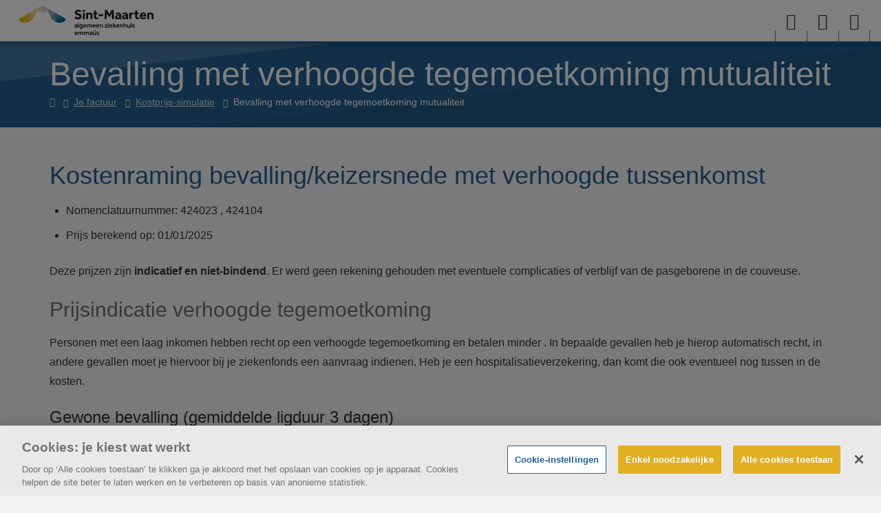

--- FILE ---
content_type: text/html; charset=UTF-8
request_url: https://www.azsintmaarten.be/jefactuur/kostprijs-simulatie/bevalling-met-verhoogde-tegemoetkoming-mutualiteit
body_size: 80439
content:
<!DOCTYPE html>
<html lang="nl" dir="ltr" prefix="og: https://ogp.me/ns#">
  <head>
    <meta http-equiv="X-UA-Compatible" content="IE=edge">
    <meta charset="utf-8" />
<script>
window.dataLayer = window.dataLayer || [];
    function gtag() { dataLayer.push(arguments); }
    gtag('consent', 'default', {
          'ad_personalization': 'denied',
          'ad_storage': 'denied',
          'ad_user_data': 'denied',
          'analytics_storage': 'denied',
          'functionality_storage': 'denied',
          'personalization_storage': 'denied',
          'security_storage': 'denied',
        });</script>
<noscript><style>form.antibot * :not(.antibot-message) { display: none !important; }</style>
</noscript><script class="optanon-category-C0001" type="text/plain">document.querySelectorAll('.hide-for-optanon-category-C0001').forEach(function(value){value.remove();});</script>
<script class="optanon-category-C0002" type="text/plain">document.querySelectorAll('.hide-for-optanon-category-C0002').forEach(function(value){value.remove();});</script>
<script class="optanon-category-C0003" type="text/plain">document.querySelectorAll('.hide-for-optanon-category-C0003').forEach(function(value){value.remove();});</script>
<script class="optanon-category-C0004" type="text/plain">document.querySelectorAll('.hide-for-optanon-category-C0004').forEach(function(value){value.remove();});</script>
<script class="optanon-category-C0005" type="text/plain">document.querySelectorAll('.hide-for-optanon-category-C0005').forEach(function(value){value.remove();});</script>
<link rel="canonical" href="https://www.azsintmaarten.be/jefactuur/kostprijs-simulatie/bevalling-met-verhoogde-tegemoetkoming-mutualiteit" />
<meta property="og:site_name" content="AZ Sint-Maarten" />
<meta property="og:url" content="https://www.azsintmaarten.be/jefactuur/kostprijs-simulatie/bevalling-met-verhoogde-tegemoetkoming-mutualiteit" />
<meta property="og:title" content="Bevalling met verhoogde tegemoetkoming mutualiteit" />
<meta name="Generator" content="Drupal 10 (https://www.drupal.org)" />
<meta name="MobileOptimized" content="width" />
<meta name="HandheldFriendly" content="true" />
<meta name="viewport" content="width=device-width, initial-scale=1.0" />
<script charset="UTF-8" data-document-language="true" data-domain-script="4666219d-cfbd-4a22-bb64-05b0c03465c0" src="https://cookie-cdn.cookiepro.com/scripttemplates/otSDKStub.js"></script>
<link rel="icon" href="/core/misc/favicon.ico" type="image/vnd.microsoft.icon" />

    <title>Bevalling met verhoogde tegemoetkoming mutualiteit | AZ Sint-Maarten</title>
    
    
    <link rel="stylesheet" media="all" href="/sites/azsintmaarten/files/css/css_tVZVL6CpjUh-qXWJOcn9XdBf9qiXB9LlPZvG1D2Swb8.css?delta=0&amp;language=nl&amp;theme=emmaus_subtheme&amp;include=[base64]" />
<link rel="stylesheet" media="all" href="/sites/azsintmaarten/files/css/css_vOBWTSZ-AQwvAU-qGEonk7b-pwZk3mhDW2o3h1ddVJ4.css?delta=1&amp;language=nl&amp;theme=emmaus_subtheme&amp;include=[base64]" />
<link rel="stylesheet" media="print" href="/sites/azsintmaarten/files/css/css__Sy6wv5Mom58VNZMNzUQXt7cY4bo21Z4tKQDpklYxpY.css?delta=2&amp;language=nl&amp;theme=emmaus_subtheme&amp;include=[base64]" />

    <!--[if lt IE 9]>
    <script src="https://cdnjs.cloudflare.com/ajax/libs/html5shiv/3.7.3/html5shiv.js"></script>
    <![endif]-->
    <script type="application/json" data-drupal-selector="drupal-settings-json">{"path":{"baseUrl":"\/","pathPrefix":"","currentPath":"node\/985","currentPathIsAdmin":false,"isFront":false,"currentLanguage":"nl"},"pluralDelimiter":"\u0003","suppressDeprecationErrors":true,"gtag":{"tagId":"","consentMode":false,"otherIds":[],"events":[],"additionalConfigInfo":[]},"ajaxPageState":{"libraries":"[base64]","theme":"emmaus_subtheme","theme_token":null},"ajaxTrustedUrl":{"form_action_p_pvdeGsVG5zNF_XLGPTvYSKCf43t8qZYSwcfZl2uzM":true,"\/zoeken":true},"gtm":{"tagId":null,"settings":{"data_layer":"dataLayer","include_classes":false,"allowlist_classes":"","blocklist_classes":"","include_environment":false,"environment_id":"","environment_token":""},"tagIds":["GTM-W2KJ5GV"]},"data":{"extlink":{"extTarget":true,"extTargetAppendNewWindowDisplay":true,"extTargetAppendNewWindowLabel":"(opens in a new window)","extTargetNoOverride":false,"extNofollow":false,"extTitleNoOverride":false,"extNoreferrer":false,"extFollowNoOverride":false,"extClass":"0","extLabel":"(link is external)","extImgClass":false,"extSubdomains":true,"extExclude":"","extInclude":"","extCssExclude":"","extCssInclude":"","extCssExplicit":"","extAlert":false,"extAlertText":"Deze link leidt naar een externe website. We zijn niet verantwoordelijk voor hun inhoud.","extHideIcons":false,"mailtoClass":"0","telClass":"","mailtoLabel":"(link sends email)","telLabel":"(link is a phone number)","extUseFontAwesome":false,"extIconPlacement":"append","extPreventOrphan":false,"extFaLinkClasses":"fa fa-external-link","extFaMailtoClasses":"fa fa-envelope-o","extAdditionalLinkClasses":"","extAdditionalMailtoClasses":"","extAdditionalTelClasses":"","extFaTelClasses":"fa fa-phone","allowedDomains":null,"extExcludeNoreferrer":""}},"emmaus_theme":{"media_queries":{"xs":"screen and (min-width: 320px)","sm":"screen and (min-width: 480px)","md":"screen and (min-width: 800px)","lg":"screen and (min-width: 1200px)","xl":"screen and (min-width: 1600px)"}},"emmaus_basetheme":{"video_domains":"iframe[src*=\u0022\/\/player.vimeo.com\u0022], iframe[data-src*=\u0022\/\/player.vimeo.com\u0022], iframe[src*=\u0022\/\/vimeo.com\u0022], iframe[data-src*=\u0022\/\/vimeo.com\u0022], iframe[src*=\u0022\/\/www.youtube.com\u0022], iframe[data-src*=\u0022\/\/www.youtube.com\u0022], iframe[src*=\u0022\/\/youtube.com\u0022], iframe[data-src*=\u0022\/\/youtube.com\u0022], iframe[src*=\u0022\/\/youtu.be\u0022], iframe[data-src*=\u0022\/\/youtu.be\u0022], iframe[src*=\u0022\/\/home.wistia.com\u0022], iframe[data-src*=\u0022\/\/home.wistia.com\u0022]"},"antibot":{"forms":{"user-login-form":{"id":"user-login-form","key":"86KoKgVfp3K2BmoCTR2s89Z-hn37o_ennwnIprGAmNX"}}},"search_api_autocomplete":{"search":{"auto_submit":true}},"user":{"uid":0,"permissionsHash":"3dd0581215ff25dbe8766a17810c9a26fdb4d9a3d467ee562e093288224012b8"}}</script>
<script src="/profiles/custom/emmaus/themes/emmaus_basetheme/js/modernizr-custom.min.js?v=3.11.7"></script>
<script src="/sites/azsintmaarten/files/js/js_Sh84JSlQ8_Lj93PEsFZTsynPulZCujBeQtTvu-oJpEk.js?scope=header&amp;delta=1&amp;language=nl&amp;theme=emmaus_subtheme&amp;include=[base64]"></script>
<script src="/modules/contrib/google_tag/js/gtag.js?t95pxi"></script>
<script src="/modules/contrib/google_tag/js/gtm.js?t95pxi"></script>

                    <link rel="shortcut icon" href="/sites/azsintmaarten/themes/emmaus_subtheme/bookmark-icons/favicon.ico">
                <link rel="icon" type="image/png" href="/sites/azsintmaarten/themes/emmaus_subtheme/bookmark-icons/favicon-16x16.png" sizes="16x16" >
                <link rel="icon" type="image/png" href="/sites/azsintmaarten/themes/emmaus_subtheme/bookmark-icons/favicon-32x32.png" sizes="32x32" >
                <link rel="apple-touch-icon" href="/sites/azsintmaarten/themes/emmaus_subtheme/bookmark-icons/apple-touch-icon-120x120.png" sizes="120x120" >
                <link rel="apple-touch-icon" href="/sites/azsintmaarten/themes/emmaus_subtheme/bookmark-icons/apple-touch-icon-152x152.png" sizes="152x152" >
                <link rel="apple-touch-icon" href="/sites/azsintmaarten/themes/emmaus_subtheme/bookmark-icons/apple-touch-icon-180x180.png" sizes="180x180" >
                <link rel="apple-touch-icon" href="/sites/azsintmaarten/themes/emmaus_subtheme/bookmark-icons/apple-touch-icon-60x60.png" sizes="60x60" >
                <link rel="apple-touch-icon" href="/sites/azsintmaarten/themes/emmaus_subtheme/bookmark-icons/apple-touch-icon-76x76.png" sizes="76x76" >
                <link rel="icon" type="image/png" href="/sites/azsintmaarten/themes/emmaus_subtheme/bookmark-icons/android-chrome-192x192.png" sizes="192x192" >
                <link rel="icon" type="image/png" href="/sites/azsintmaarten/themes/emmaus_subtheme/bookmark-icons/android-chrome-384x384.png" sizes="384x384" >
                <link rel="icon" type="image/png" href="/sites/azsintmaarten/themes/emmaus_subtheme/bookmark-icons/android-chrome-512x512.png" sizes="512x512" >
                <link rel="icon" type="image/png" href="/sites/azsintmaarten/themes/emmaus_subtheme/bookmark-icons/android-chrome-96x96.png" sizes="96x96" >
                <link rel="manifest" href="https://www.azsintmaarten.be/sites/azsintmaarten/files/calibr8-bookmark-icons/emmaus_subtheme/manifest.json" />
                <meta name="msapplication-TileImage" content="/sites/azsintmaarten/themes/emmaus_subtheme/bookmark-icons/mstile-144x144.png">
                <meta name="msapplication-config" content="https://www.azsintmaarten.be/sites/azsintmaarten/files/calibr8-bookmark-icons/emmaus_subtheme/browserconfig.xml" />
            </head>
  <body class="not-front not-logged-in no-sidebar toptasks node-page node-page--basic-page">
    <a href="#main-content" class="skip-to-content-link">
    Overslaan en naar de inhoud gaan
  </a>
    
    <noscript><iframe src="https://www.googletagmanager.com/ns.html?id=GTM-W2KJ5GV"
                  height="0" width="0" style="display:none;visibility:hidden"></iframe></noscript>

      <div class="dialog-off-canvas-main-canvas" data-off-canvas-main-canvas>
    
<header class="site-header">

  <div class="sticky-header">
    <div class="main-wrapper">
      <div class="branding-wrapper">
          <div class="branding">
  <a href="/" rel="home">
          <div class="branding__logo">
        <img src="/sites/azsintmaarten/themes/emmaus_subtheme/logo.svg" alt="Homepagina AZ Sint-Maarten"/>
      </div>
          </a>
</div>


      </div>
      <div class="navigation-wrapper">
          <nav aria-label="Secundair menu"
   id="block-emmaus-subtheme-secundairmenu" class="sticky-header__menu--secondary navigation__main">
    
    
        
              <ul class="menu">
                    <li class="menu-item">
                        <a href="/professionals" data-drupal-link-system-path="node/373"><span>Professionals</span></a>
              </li>
                <li class="menu-item">
                        <a href="/noodnummers" data-drupal-link-system-path="node/574"><span>Noodnummers</span></a>
              </li>
                <li class="menu-item">
                        <a href="/bereikbaarheid" data-drupal-link-system-path="node/332"><span>Bereikbaarheid</span></a>
              </li>
                <li class="menu-item">
                        <a href="/contactgegevens-verpleeg-en-dageenheden" title="Contactgegevens verpleeg- en dageenheden" data-drupal-link-system-path="node/1009"><span>Verpleeg- en dageenheden</span></a>
              </li>
                <li class="menu-item">
                        <a href="/contacteer-az-sint-maarten" data-drupal-link-system-path="node/8"><span>Contact</span></a>
              </li>
        </ul>
  


  </nav>


        <div class="main-navigation-wrapper">
            <nav aria-label="Hoofdnavigatie"
   id="block-emmaus-subtheme-main-menu" class="sticky-header__menu--main navigation__main">
    
    
        
              <ul class="menu">
                    <li class="menu-item menu-item--expanded menu-item--active-trail">
                        <a href="/patienten" data-drupal-link-system-path="node/32"><span>Patiënten</span></a>
                                <ul class="menu">
                    <li class="menu-item menu-item--expanded">
                        <a href="/patienten/raadplegingen" data-drupal-link-system-path="node/554"><span>Raadplegingen</span></a>
                                <ul class="menu">
                    <li class="menu-item">
                        <a href="/patienten/raadplegingen/een-afspraak-maken" data-drupal-link-system-path="node/447"><span>Maak een afspraak</span></a>
              </li>
                <li class="menu-item">
                        <a href="/patienten/raadplegingen/vrije-raadpleging" data-drupal-link-system-path="node/726"><span>Vrije raadpleging</span></a>
              </li>
                <li class="menu-item">
                        <a href="/patienten/raadplegingen/aanmelden-en-inschrijven" data-drupal-link-system-path="node/555"><span>Aanmelden en inschrijven</span></a>
              </li>
                <li class="menu-item">
                        <a href="/patienten/raadplegingen/ambulante-bloedafname-en-staalafgifte" data-drupal-link-system-path="node/753"><span>Ambulante bloedafname en staalafgifte</span></a>
              </li>
        </ul>
  
              </li>
                <li class="menu-item menu-item--expanded">
                        <a href="/patienten/opname" data-drupal-link-system-path="node/254"><span>Ziekenhuisopname</span></a>
                                <ul class="menu">
                    <li class="menu-item">
                        <a href="/patienten/ziekenhuisopname/wat-te-doen-bij-opname" data-drupal-link-system-path="node/333"><span>Wat te doen bij opname?</span></a>
              </li>
                <li class="menu-item">
                        <a href="/patienten/opname/extra-info-dagopname" data-drupal-link-system-path="node/448"><span>Dagopname</span></a>
              </li>
                <li class="menu-item">
                        <a href="/patienten/opname/kinderen-het-ziekenhuis" data-drupal-link-system-path="node/2180"><span>Kinderen</span></a>
              </li>
                <li class="menu-item">
                        <a href="/patienten/opname/rookvrij-ziekenhuis-en-domein" data-drupal-link-system-path="node/757"><span>Rookvrij ziekenhuis en domein</span></a>
              </li>
                <li class="menu-item">
                        <a href="/patienten/opname/patientenparticipatie" data-drupal-link-system-path="node/1385"><span>Patiëntenparticipatie</span></a>
              </li>
                <li class="menu-item">
                        <a href="/patienten/opname/voorlichtingsinformatie-patienten" data-drupal-link-system-path="node/1409"><span>Voorlichtingsinformatie patiënten</span></a>
              </li>
        </ul>
  
              </li>
                <li class="menu-item menu-item--expanded">
                        <a href="/mynexuzhealth" title="Afspraken en patiëntendossier online" data-drupal-link-system-path="node/853"><span>Afspraken en patiëntendossier online</span></a>
                                <ul class="menu">
                    <li class="menu-item menu-item--expanded">
                        <a href="/mynexuzhealth/geinformeerde-toestemming-delen-gezondheidsgegevens" data-drupal-link-system-path="node/1260"><span>Geïnformeerde toestemming gegevensdeling</span></a>
              </li>
        </ul>
  
              </li>
                <li class="menu-item menu-item--expanded menu-item--active-trail">
                        <a href="/jefactuur" data-drupal-link-system-path="node/469"><span>Je factuur</span></a>
                                <ul class="menu">
                    <li class="menu-item">
                        <a href="/jefactuur/wat-staat-er-op-je-ziekenhuisfactuur" data-drupal-link-system-path="node/475"><span>Wat staat er op je factuur?</span></a>
              </li>
                <li class="menu-item">
                        <a href="/jefactuur/wat-staat-er-op-je-ziekenhuisfactuur/kamersupplement-dag" title="Tarief dat je als supplement betaalt op eenpersoon- of luxekamer" data-drupal-link-system-path="node/471"><span>Kamersupplement</span></a>
              </li>
                <li class="menu-item">
                        <a href="/jefactuur/opnameverklaring" data-drupal-link-system-path="node/513"><span>Opnameverklaring</span></a>
              </li>
                <li class="menu-item">
                        <a href="/jefactuur/jouw-facturen-digitaal-doccle" data-drupal-link-system-path="node/1883"><span>Je factuur digitaal</span></a>
              </li>
                <li class="menu-item menu-item--active-trail">
                        <a href="/jefactuur/kostprijs-simulatie" data-drupal-link-system-path="node/1010"><span>Lijst kostprijzen</span></a>
              </li>
                <li class="menu-item">
                        <a href="/jefactuur/kostenraming-aanvragen" data-drupal-link-system-path="node/2611"><span>Prijsinschatting op maat</span></a>
              </li>
                <li class="menu-item">
                        <a href="/jefactuur/contacteer-facturatie-en-debiteurenbeheer" data-drupal-link-system-path="node/612"><span>Contacteer de facturatiedienst</span></a>
              </li>
        </ul>
  
              </li>
                <li class="menu-item menu-item--expanded">
                        <a href="/patienten/patientenbegeleiding" data-drupal-link-system-path="node/34"><span>Patiëntenbegeleiding</span></a>
                                <ul class="menu">
                    <li class="menu-item">
                        <a href="/patienten/patientenbegeleiding/sociale-dienst" data-drupal-link-system-path="node/344"><span>Sociale dienst</span></a>
              </li>
                <li class="menu-item">
                        <a href="/patienten/patientenbegeleiding/begeleiding-oncologische-palliatieve-patient" data-drupal-link-system-path="node/366"><span>Oncologisch en palliatief</span></a>
              </li>
                <li class="menu-item">
                        <a href="/patienten/patientenbegeleiding/zingeving-en-pastoraat" data-drupal-link-system-path="node/36"><span>Zingeving en pastoraat</span></a>
              </li>
                <li class="menu-item">
                        <a href="/patienten/patientenbegeleiding/interculturele-bemiddeling-icb" data-drupal-link-system-path="node/365"><span>Interculturele bemiddeling (ICB)</span></a>
              </li>
                <li class="menu-item">
                        <a href="/patienten/patientenbegeleiding/interne-liaison-geriatrie" data-drupal-link-system-path="node/751"><span>Interne liaison geriatrie</span></a>
              </li>
                <li class="menu-item">
                        <a href="/patienten/patientenbegeleiding/vroegtijdige-zorgplanning" data-drupal-link-system-path="node/2092"><span>Vroegtijdige zorgplanning</span></a>
              </li>
                <li class="menu-item">
                        <a href="/patienten/patientenbegeleiding/euthanasie-en-medisch-begeleid-sterven" data-drupal-link-system-path="node/597"><span>Euthanasie en medisch begeleid sterven</span></a>
              </li>
                <li class="menu-item">
                        <a href="/patienten/patientenbegeleiding/lichaamsmateriaal" data-drupal-link-system-path="node/598"><span>Lichaamsmateriaal</span></a>
              </li>
        </ul>
  
              </li>
                <li class="menu-item menu-item--expanded">
                        <a href="/patienten/de-ombudsdienst" data-drupal-link-system-path="node/47"><span>Ombudsdienst of klacht</span></a>
                                <ul class="menu">
                    <li class="menu-item">
                        <a href="/patienten/de-ombudsdienst/patientendossier-opvragen-afdrukken" data-drupal-link-system-path="node/53"><span>Inzage en afdruk dossier</span></a>
              </li>
                <li class="menu-item">
                        <a href="/patienten/de-ombudsdienst/vertegenwoordiger-vertrouwenspersoon-wilsverklaring" data-drupal-link-system-path="node/51"><span>Vertegenwoordiger, vertrouwenspersoon of wilsverklaring</span></a>
              </li>
                <li class="menu-item">
                        <a href="/patienten/de-ombudsdienst/patientenrechten" data-drupal-link-system-path="node/50"><span>Patiëntenrechten</span></a>
              </li>
        </ul>
  
              </li>
        </ul>
  
              </li>
                <li class="menu-item menu-item--expanded">
                        <a href="/bezoekers" data-drupal-link-system-path="node/341"><span>Bezoekers</span></a>
                                <ul class="menu">
                    <li class="menu-item">
                        <a href="/bezoekers/bezoekuren" data-drupal-link-system-path="node/342"><span>Bezoekuren</span></a>
              </li>
                <li class="menu-item">
                        <a href="/bezoekers/overnachtingsmogelijkheden-bezoekers" title="Rooming-in en sleep-in" data-drupal-link-system-path="node/914"><span>Overnachten</span></a>
              </li>
                <li class="menu-item">
                        <a href="/bezoekers/zorgboulevard" data-drupal-link-system-path="node/30"><span>Zorgboulevard</span></a>
              </li>
                <li class="menu-item">
                        <a href="/bezoekers/hoe-help-jij-ons-jou-te-helpen" data-drupal-link-system-path="node/343"><span>Huisregels</span></a>
              </li>
        </ul>
  
              </li>
                <li class="menu-item menu-item--expanded">
                        <a href="/zorgaanbod" data-drupal-link-system-path="node/44"><span>Zorgaanbod</span></a>
                                <ul class="menu">
                    <li class="menu-item">
                        <a href="/zorgaanbod/artsen" data-drupal-link-system-path="node/11"><span>Artsen</span></a>
              </li>
                <li class="menu-item">
                        <a href="/zorgaanbod/specialismen" title="Medische specialismen" data-drupal-link-system-path="node/55"><span>Specialismen</span></a>
              </li>
                <li class="menu-item">
                        <a href="/zorgaanbod/patienteninformatie" data-drupal-link-system-path="node/384"><span>Patiënteninformatie</span></a>
              </li>
                <li class="menu-item">
                        <a href="/zorgaanbod/help-medisch-onderzoek-naar-nieuwe-geneesmiddelen-klinische-studie" title="Help medisch onderzoek naar nieuwe geneesmiddelen" data-drupal-link-system-path="node/1982"><span>Klinische studie</span></a>
              </li>
                <li class="menu-item">
                        <a href="/zorgaanbod/huisartsenwachtpost" data-drupal-link-system-path="node/752"><span>Huisartsenwachtpost</span></a>
              </li>
        </ul>
  
              </li>
                <li class="menu-item menu-item--expanded">
                        <a href="/werken-bij-az-sint-maarten" data-drupal-link-system-path="node/1018"><span>Werken bij</span></a>
                                <ul class="menu">
                    <li class="menu-item">
                        <a href="/werken-bij-az-sint-maarten/vacatures" data-drupal-link-system-path="node/64"><span>Vacatures</span></a>
              </li>
                <li class="menu-item">
                        <a href="/werken-bij-az-sint-maarten/verpleegkundige-en-zorgkundige" data-drupal-link-system-path="node/2472"><span>Verpleegkundige en zorgkundige</span></a>
              </li>
                <li class="menu-item">
                        <a href="/werken-bij-az-sint-maarten/waarom-werken-bij-az-sint-maarten" data-drupal-link-system-path="node/1606"><span>Waarom?</span></a>
              </li>
                <li class="menu-item">
                        <a href="/werken-bij-az-sint-maarten/stages" data-drupal-link-system-path="node/58"><span>Stages</span></a>
              </li>
                <li class="menu-item">
                        <a href="/werken-bij-az-sint-maarten/jobstudenten" data-drupal-link-system-path="node/69"><span>Jobstudenten</span></a>
              </li>
                <li class="menu-item">
                        <a href="/werken-bij-az-sint-maarten/vrijwilligers" data-drupal-link-system-path="node/73"><span>Vrijwilligers</span></a>
              </li>
        </ul>
  
              </li>
                <li class="menu-item menu-item--expanded">
                        <a href="/over-ons" data-drupal-link-system-path="node/46"><span>Over ons</span></a>
                                <ul class="menu">
                    <li class="menu-item menu-item--expanded">
                        <a href="/over-ons/wie-zijn-wij" data-drupal-link-system-path="node/579"><span>Wie zijn wij?</span></a>
                                <ul class="menu">
                    <li class="menu-item menu-item--expanded">
                        <a href="/over-ons/wie-zijn-wij/onze-missie-visie-en-waarden" data-drupal-link-system-path="node/381"><span>Missie, visie, kernwaarden</span></a>
                                <ul class="menu">
                    <li class="menu-item">
                        <a href="/over-ons/wie-zijn-wij/onze-missie-visie-en-waarden/onze-visie-op" data-drupal-link-system-path="node/1310"><span>Onze visie op ...</span></a>
              </li>
        </ul>
  
              </li>
                <li class="menu-item">
                        <a href="/over-ons/wie-zijn-wij/erkenningen-vlaamse-en-federale-overheid-riziv" data-drupal-link-system-path="node/670"><span>Erkenningen Vlaamse en federale overheid, RIZIV</span></a>
              </li>
                <li class="menu-item">
                        <a href="/over-ons/wie-zijn-wij/beleidsorganen" data-drupal-link-system-path="node/383"><span>Beleidsorganen</span></a>
              </li>
                <li class="menu-item">
                        <a href="/jaarverslagen" title="Jaarverslag 2020" data-drupal-link-system-path="node/690"><span>Jaarverslagen</span></a>
              </li>
        </ul>
  
              </li>
                <li class="menu-item menu-item--expanded">
                        <a href="/over-ons/een-innovatief-en-duurzaam-ziekenhuisconcept" data-drupal-link-system-path="node/599"><span>Innovatief, duurzaam ziekenhuisconcept</span></a>
                                <ul class="menu">
                    <li class="menu-item">
                        <a href="/over-ons/een-innovatief-ziekenhuisconcept/ziekenhuis" data-drupal-link-system-path="node/671"><span>Ziekenhuis</span></a>
              </li>
                <li class="menu-item">
                        <a href="/over-ons/een-innovatief-ziekenhuisconcept/patientenkamer" title="Beschrijving patiëntenkamer AZ Sint-Maarten" data-drupal-link-system-path="node/672"><span>Patiëntenkamer</span></a>
              </li>
                <li class="menu-item">
                        <a href="/over-ons/een-innovatief-en-duurzaam-ziekenhuisconcept/ecologisch-en-duurzaam" title="Ecologisch en duurzaam" data-drupal-link-system-path="node/673"><span>Ecologisch en duurzaam</span></a>
              </li>
                <li class="menu-item">
                        <a href="/over-ons/een-innovatief-ziekenhuisconcept/het-gebouw-cijfers" title="Cijfers over het nieuwbouwziekenhuis" data-drupal-link-system-path="node/674"><span>Gebouw in cijfers</span></a>
              </li>
                <li class="menu-item">
                        <a href="/over-ons/een-innovatief-ziekenhuisconcept/kunst-het-ziekenhuis" data-drupal-link-system-path="node/817"><span>Kunst in het ziekenhuis</span></a>
              </li>
        </ul>
  
              </li>
                <li class="menu-item menu-item--expanded">
                        <a href="/over-ons/kwaliteit-en-veiligheid" data-drupal-link-system-path="node/560"><span>Kwaliteit en veiligheid</span></a>
                                <ul class="menu">
                    <li class="menu-item">
                        <a href="/over-ons/kwaliteit-en-veiligheid/kwaliteitsvisie" data-drupal-link-system-path="node/1387"><span>Kwaliteitsvisie</span></a>
              </li>
                <li class="menu-item">
                        <a href="/over-ons/kwaliteit-en-veiligheid/externe-kwaliteitscontrole" data-drupal-link-system-path="node/562"><span>Externe kwaliteitscontrole</span></a>
              </li>
                <li class="menu-item">
                        <a href="/over-ons/kwaliteit-en-veiligheid/kwaliteitsmetingen" data-drupal-link-system-path="node/561"><span>Kwaliteitsmetingen</span></a>
              </li>
                <li class="menu-item">
                        <a href="/over-ons/kwaliteit-en-veiligheid/patientveiligheid" data-drupal-link-system-path="node/565"><span>Patiëntveiligheid</span></a>
              </li>
                <li class="menu-item">
                        <a href="/over-ons/kwaliteit-en-veiligheid/verbeteracties-zorgkwaliteit" data-drupal-link-system-path="node/1388"><span>Verbeteracties zorgkwaliteit</span></a>
              </li>
        </ul>
  
              </li>
                <li class="menu-item">
                        <a href="/over-ons/samenwerkingen" data-drupal-link-system-path="node/382"><span>Samenwerkingen</span></a>
              </li>
        </ul>
  
              </li>
                <li class="menu-item">
                        <a href="/activiteiten" data-drupal-link-system-path="node/856"><span>Activiteiten</span></a>
              </li>
        </ul>
  


  </nav>


          <nav class="sticky-header__menu--controls">
            <ul class="menu">
              <li class="menu-item menu-item--menu-anchor">
                <button class="menu-item__main-trigger js-hamburger-menu-trigger" id="navigation-menu-anchor" aria-expanded="false">
                  <span class="icon-menu" aria-hidden="true" role="presentation"></span>
                  <span class="visually-hidden">Menu</span>
                </button>
                                  <div id="mobile-menu" class="mobile-menu emmaus-navigation-hover" style="display: none;">
                    <div class="emmaus-navigation-hover__wrapper">
                        <nav aria-label="Toptaken menu"
   id="block-emmaus-subtheme-toptakenmenu-mobile" class="mobile-menu__menu--toptasks">
    
    
        
<ul class="menu menu-level-0">
      
    <li class="menu-item">
      
      <a href="/patienten/raadplegingen/een-afspraak-maken" class="mobile-menu-link" title="Online of telefonisch een afspraak maken" data-drupal-link-system-path="node/447">        <span  class="icon-users" aria-hidden="true" role="presentation"></span> Een afspraak maken
      </a>

                </li>
      
    <li class="menu-item">
      
      <a href="/zorgaanbod/specialismen" title="Specialismes AZ Sint-Maarten" class="mobile-menu-link" data-drupal-link-system-path="node/55">        <span  class="icon-chat-warning" aria-hidden="true" role="presentation"></span> Vind een specialisme
      </a>

                </li>
      
    <li class="menu-item menu-item--active-trail">
      
      <a href="/jefactuur" class="mobile-menu-link" data-drupal-link-system-path="node/469">        <span  class="icon-euro-coin" aria-hidden="true" role="presentation"></span> Je factuur
      </a>

                </li>
      
    <li class="menu-item">
      
      <a href="/patienten/opname/kinderen-het-ziekenhuis" class="mobile-menu-link" data-drupal-link-system-path="node/2180">        <span  class="icon-medical-case" aria-hidden="true" role="presentation"></span> Kinderen
      </a>

                </li>
  </ul>

  </nav>
<nav aria-label="Primair menu"
   id="block-emmaus-subtheme-primairmenu-mobile" class="mobile-menu__menu--main navigation__main">
    
    
        
              <ul class="menu">
                    <li class="menu-item menu-item--expanded menu-item--active-trail">
                        <a href="/patienten" data-drupal-link-system-path="node/32"><span>Patiënten</span></a>
                                <ul class="menu">
                    <li class="menu-item menu-item--expanded">
                        <a href="/patienten/raadplegingen" data-drupal-link-system-path="node/554"><span>Raadplegingen</span></a>
                                <ul class="menu">
                    <li class="menu-item">
                        <a href="/patienten/raadplegingen/een-afspraak-maken" data-drupal-link-system-path="node/447"><span>Maak een afspraak</span></a>
              </li>
                <li class="menu-item">
                        <a href="/patienten/raadplegingen/vrije-raadpleging" data-drupal-link-system-path="node/726"><span>Vrije raadpleging</span></a>
              </li>
                <li class="menu-item">
                        <a href="/patienten/raadplegingen/aanmelden-en-inschrijven" data-drupal-link-system-path="node/555"><span>Aanmelden en inschrijven</span></a>
              </li>
                <li class="menu-item">
                        <a href="/patienten/raadplegingen/ambulante-bloedafname-en-staalafgifte" data-drupal-link-system-path="node/753"><span>Ambulante bloedafname en staalafgifte</span></a>
              </li>
        </ul>
  
              </li>
                <li class="menu-item menu-item--expanded">
                        <a href="/patienten/opname" data-drupal-link-system-path="node/254"><span>Ziekenhuisopname</span></a>
                                <ul class="menu">
                    <li class="menu-item">
                        <a href="/patienten/ziekenhuisopname/wat-te-doen-bij-opname" data-drupal-link-system-path="node/333"><span>Wat te doen bij opname?</span></a>
              </li>
                <li class="menu-item">
                        <a href="/patienten/opname/extra-info-dagopname" data-drupal-link-system-path="node/448"><span>Dagopname</span></a>
              </li>
                <li class="menu-item">
                        <a href="/patienten/opname/kinderen-het-ziekenhuis" data-drupal-link-system-path="node/2180"><span>Kinderen</span></a>
              </li>
                <li class="menu-item">
                        <a href="/patienten/opname/rookvrij-ziekenhuis-en-domein" data-drupal-link-system-path="node/757"><span>Rookvrij ziekenhuis en domein</span></a>
              </li>
                <li class="menu-item">
                        <a href="/patienten/opname/patientenparticipatie" data-drupal-link-system-path="node/1385"><span>Patiëntenparticipatie</span></a>
              </li>
                <li class="menu-item">
                        <a href="/patienten/opname/voorlichtingsinformatie-patienten" data-drupal-link-system-path="node/1409"><span>Voorlichtingsinformatie patiënten</span></a>
              </li>
        </ul>
  
              </li>
                <li class="menu-item menu-item--expanded">
                        <a href="/mynexuzhealth" title="Afspraken en patiëntendossier online" data-drupal-link-system-path="node/853"><span>Afspraken en patiëntendossier online</span></a>
                                <ul class="menu">
                    <li class="menu-item menu-item--expanded">
                        <a href="/mynexuzhealth/geinformeerde-toestemming-delen-gezondheidsgegevens" data-drupal-link-system-path="node/1260"><span>Geïnformeerde toestemming gegevensdeling</span></a>
              </li>
        </ul>
  
              </li>
                <li class="menu-item menu-item--expanded menu-item--active-trail">
                        <a href="/jefactuur" data-drupal-link-system-path="node/469"><span>Je factuur</span></a>
                                <ul class="menu">
                    <li class="menu-item">
                        <a href="/jefactuur/wat-staat-er-op-je-ziekenhuisfactuur" data-drupal-link-system-path="node/475"><span>Wat staat er op je factuur?</span></a>
              </li>
                <li class="menu-item">
                        <a href="/jefactuur/wat-staat-er-op-je-ziekenhuisfactuur/kamersupplement-dag" title="Tarief dat je als supplement betaalt op eenpersoon- of luxekamer" data-drupal-link-system-path="node/471"><span>Kamersupplement</span></a>
              </li>
                <li class="menu-item">
                        <a href="/jefactuur/opnameverklaring" data-drupal-link-system-path="node/513"><span>Opnameverklaring</span></a>
              </li>
                <li class="menu-item">
                        <a href="/jefactuur/jouw-facturen-digitaal-doccle" data-drupal-link-system-path="node/1883"><span>Je factuur digitaal</span></a>
              </li>
                <li class="menu-item menu-item--active-trail">
                        <a href="/jefactuur/kostprijs-simulatie" data-drupal-link-system-path="node/1010"><span>Lijst kostprijzen</span></a>
              </li>
                <li class="menu-item">
                        <a href="/jefactuur/kostenraming-aanvragen" data-drupal-link-system-path="node/2611"><span>Prijsinschatting op maat</span></a>
              </li>
                <li class="menu-item">
                        <a href="/jefactuur/contacteer-facturatie-en-debiteurenbeheer" data-drupal-link-system-path="node/612"><span>Contacteer de facturatiedienst</span></a>
              </li>
        </ul>
  
              </li>
                <li class="menu-item menu-item--expanded">
                        <a href="/patienten/patientenbegeleiding" data-drupal-link-system-path="node/34"><span>Patiëntenbegeleiding</span></a>
                                <ul class="menu">
                    <li class="menu-item">
                        <a href="/patienten/patientenbegeleiding/sociale-dienst" data-drupal-link-system-path="node/344"><span>Sociale dienst</span></a>
              </li>
                <li class="menu-item">
                        <a href="/patienten/patientenbegeleiding/begeleiding-oncologische-palliatieve-patient" data-drupal-link-system-path="node/366"><span>Oncologisch en palliatief</span></a>
              </li>
                <li class="menu-item">
                        <a href="/patienten/patientenbegeleiding/zingeving-en-pastoraat" data-drupal-link-system-path="node/36"><span>Zingeving en pastoraat</span></a>
              </li>
                <li class="menu-item">
                        <a href="/patienten/patientenbegeleiding/interculturele-bemiddeling-icb" data-drupal-link-system-path="node/365"><span>Interculturele bemiddeling (ICB)</span></a>
              </li>
                <li class="menu-item">
                        <a href="/patienten/patientenbegeleiding/interne-liaison-geriatrie" data-drupal-link-system-path="node/751"><span>Interne liaison geriatrie</span></a>
              </li>
                <li class="menu-item">
                        <a href="/patienten/patientenbegeleiding/vroegtijdige-zorgplanning" data-drupal-link-system-path="node/2092"><span>Vroegtijdige zorgplanning</span></a>
              </li>
                <li class="menu-item">
                        <a href="/patienten/patientenbegeleiding/euthanasie-en-medisch-begeleid-sterven" data-drupal-link-system-path="node/597"><span>Euthanasie en medisch begeleid sterven</span></a>
              </li>
                <li class="menu-item">
                        <a href="/patienten/patientenbegeleiding/lichaamsmateriaal" data-drupal-link-system-path="node/598"><span>Lichaamsmateriaal</span></a>
              </li>
        </ul>
  
              </li>
                <li class="menu-item menu-item--expanded">
                        <a href="/patienten/de-ombudsdienst" data-drupal-link-system-path="node/47"><span>Ombudsdienst of klacht</span></a>
                                <ul class="menu">
                    <li class="menu-item">
                        <a href="/patienten/de-ombudsdienst/patientendossier-opvragen-afdrukken" data-drupal-link-system-path="node/53"><span>Inzage en afdruk dossier</span></a>
              </li>
                <li class="menu-item">
                        <a href="/patienten/de-ombudsdienst/vertegenwoordiger-vertrouwenspersoon-wilsverklaring" data-drupal-link-system-path="node/51"><span>Vertegenwoordiger, vertrouwenspersoon of wilsverklaring</span></a>
              </li>
                <li class="menu-item">
                        <a href="/patienten/de-ombudsdienst/patientenrechten" data-drupal-link-system-path="node/50"><span>Patiëntenrechten</span></a>
              </li>
        </ul>
  
              </li>
        </ul>
  
              </li>
                <li class="menu-item menu-item--expanded">
                        <a href="/bezoekers" data-drupal-link-system-path="node/341"><span>Bezoekers</span></a>
                                <ul class="menu">
                    <li class="menu-item">
                        <a href="/bezoekers/bezoekuren" data-drupal-link-system-path="node/342"><span>Bezoekuren</span></a>
              </li>
                <li class="menu-item">
                        <a href="/bezoekers/overnachtingsmogelijkheden-bezoekers" title="Rooming-in en sleep-in" data-drupal-link-system-path="node/914"><span>Overnachten</span></a>
              </li>
                <li class="menu-item">
                        <a href="/bezoekers/zorgboulevard" data-drupal-link-system-path="node/30"><span>Zorgboulevard</span></a>
              </li>
                <li class="menu-item">
                        <a href="/bezoekers/hoe-help-jij-ons-jou-te-helpen" data-drupal-link-system-path="node/343"><span>Huisregels</span></a>
              </li>
        </ul>
  
              </li>
                <li class="menu-item menu-item--expanded">
                        <a href="/zorgaanbod" data-drupal-link-system-path="node/44"><span>Zorgaanbod</span></a>
                                <ul class="menu">
                    <li class="menu-item">
                        <a href="/zorgaanbod/artsen" data-drupal-link-system-path="node/11"><span>Artsen</span></a>
              </li>
                <li class="menu-item">
                        <a href="/zorgaanbod/specialismen" title="Medische specialismen" data-drupal-link-system-path="node/55"><span>Specialismen</span></a>
              </li>
                <li class="menu-item">
                        <a href="/zorgaanbod/patienteninformatie" data-drupal-link-system-path="node/384"><span>Patiënteninformatie</span></a>
              </li>
                <li class="menu-item">
                        <a href="/zorgaanbod/help-medisch-onderzoek-naar-nieuwe-geneesmiddelen-klinische-studie" title="Help medisch onderzoek naar nieuwe geneesmiddelen" data-drupal-link-system-path="node/1982"><span>Klinische studie</span></a>
              </li>
                <li class="menu-item">
                        <a href="/zorgaanbod/huisartsenwachtpost" data-drupal-link-system-path="node/752"><span>Huisartsenwachtpost</span></a>
              </li>
        </ul>
  
              </li>
                <li class="menu-item menu-item--expanded">
                        <a href="/werken-bij-az-sint-maarten" data-drupal-link-system-path="node/1018"><span>Werken bij</span></a>
                                <ul class="menu">
                    <li class="menu-item">
                        <a href="/werken-bij-az-sint-maarten/vacatures" data-drupal-link-system-path="node/64"><span>Vacatures</span></a>
              </li>
                <li class="menu-item">
                        <a href="/werken-bij-az-sint-maarten/verpleegkundige-en-zorgkundige" data-drupal-link-system-path="node/2472"><span>Verpleegkundige en zorgkundige</span></a>
              </li>
                <li class="menu-item">
                        <a href="/werken-bij-az-sint-maarten/waarom-werken-bij-az-sint-maarten" data-drupal-link-system-path="node/1606"><span>Waarom?</span></a>
              </li>
                <li class="menu-item">
                        <a href="/werken-bij-az-sint-maarten/stages" data-drupal-link-system-path="node/58"><span>Stages</span></a>
              </li>
                <li class="menu-item">
                        <a href="/werken-bij-az-sint-maarten/jobstudenten" data-drupal-link-system-path="node/69"><span>Jobstudenten</span></a>
              </li>
                <li class="menu-item">
                        <a href="/werken-bij-az-sint-maarten/vrijwilligers" data-drupal-link-system-path="node/73"><span>Vrijwilligers</span></a>
              </li>
        </ul>
  
              </li>
                <li class="menu-item menu-item--expanded">
                        <a href="/over-ons" data-drupal-link-system-path="node/46"><span>Over ons</span></a>
                                <ul class="menu">
                    <li class="menu-item menu-item--expanded">
                        <a href="/over-ons/wie-zijn-wij" data-drupal-link-system-path="node/579"><span>Wie zijn wij?</span></a>
                                <ul class="menu">
                    <li class="menu-item menu-item--expanded">
                        <a href="/over-ons/wie-zijn-wij/onze-missie-visie-en-waarden" data-drupal-link-system-path="node/381"><span>Missie, visie, kernwaarden</span></a>
                                <ul class="menu">
                    <li class="menu-item">
                        <a href="/over-ons/wie-zijn-wij/onze-missie-visie-en-waarden/onze-visie-op" data-drupal-link-system-path="node/1310"><span>Onze visie op ...</span></a>
              </li>
        </ul>
  
              </li>
                <li class="menu-item">
                        <a href="/over-ons/wie-zijn-wij/erkenningen-vlaamse-en-federale-overheid-riziv" data-drupal-link-system-path="node/670"><span>Erkenningen Vlaamse en federale overheid, RIZIV</span></a>
              </li>
                <li class="menu-item">
                        <a href="/over-ons/wie-zijn-wij/beleidsorganen" data-drupal-link-system-path="node/383"><span>Beleidsorganen</span></a>
              </li>
                <li class="menu-item">
                        <a href="/jaarverslagen" title="Jaarverslag 2020" data-drupal-link-system-path="node/690"><span>Jaarverslagen</span></a>
              </li>
        </ul>
  
              </li>
                <li class="menu-item menu-item--expanded">
                        <a href="/over-ons/een-innovatief-en-duurzaam-ziekenhuisconcept" data-drupal-link-system-path="node/599"><span>Innovatief, duurzaam ziekenhuisconcept</span></a>
                                <ul class="menu">
                    <li class="menu-item">
                        <a href="/over-ons/een-innovatief-ziekenhuisconcept/ziekenhuis" data-drupal-link-system-path="node/671"><span>Ziekenhuis</span></a>
              </li>
                <li class="menu-item">
                        <a href="/over-ons/een-innovatief-ziekenhuisconcept/patientenkamer" title="Beschrijving patiëntenkamer AZ Sint-Maarten" data-drupal-link-system-path="node/672"><span>Patiëntenkamer</span></a>
              </li>
                <li class="menu-item">
                        <a href="/over-ons/een-innovatief-en-duurzaam-ziekenhuisconcept/ecologisch-en-duurzaam" title="Ecologisch en duurzaam" data-drupal-link-system-path="node/673"><span>Ecologisch en duurzaam</span></a>
              </li>
                <li class="menu-item">
                        <a href="/over-ons/een-innovatief-ziekenhuisconcept/het-gebouw-cijfers" title="Cijfers over het nieuwbouwziekenhuis" data-drupal-link-system-path="node/674"><span>Gebouw in cijfers</span></a>
              </li>
                <li class="menu-item">
                        <a href="/over-ons/een-innovatief-ziekenhuisconcept/kunst-het-ziekenhuis" data-drupal-link-system-path="node/817"><span>Kunst in het ziekenhuis</span></a>
              </li>
        </ul>
  
              </li>
                <li class="menu-item menu-item--expanded">
                        <a href="/over-ons/kwaliteit-en-veiligheid" data-drupal-link-system-path="node/560"><span>Kwaliteit en veiligheid</span></a>
                                <ul class="menu">
                    <li class="menu-item">
                        <a href="/over-ons/kwaliteit-en-veiligheid/kwaliteitsvisie" data-drupal-link-system-path="node/1387"><span>Kwaliteitsvisie</span></a>
              </li>
                <li class="menu-item">
                        <a href="/over-ons/kwaliteit-en-veiligheid/externe-kwaliteitscontrole" data-drupal-link-system-path="node/562"><span>Externe kwaliteitscontrole</span></a>
              </li>
                <li class="menu-item">
                        <a href="/over-ons/kwaliteit-en-veiligheid/kwaliteitsmetingen" data-drupal-link-system-path="node/561"><span>Kwaliteitsmetingen</span></a>
              </li>
                <li class="menu-item">
                        <a href="/over-ons/kwaliteit-en-veiligheid/patientveiligheid" data-drupal-link-system-path="node/565"><span>Patiëntveiligheid</span></a>
              </li>
                <li class="menu-item">
                        <a href="/over-ons/kwaliteit-en-veiligheid/verbeteracties-zorgkwaliteit" data-drupal-link-system-path="node/1388"><span>Verbeteracties zorgkwaliteit</span></a>
              </li>
        </ul>
  
              </li>
                <li class="menu-item">
                        <a href="/over-ons/samenwerkingen" data-drupal-link-system-path="node/382"><span>Samenwerkingen</span></a>
              </li>
        </ul>
  
              </li>
                <li class="menu-item">
                        <a href="/activiteiten" data-drupal-link-system-path="node/856"><span>Activiteiten</span></a>
              </li>
        </ul>
  


  </nav>
<nav aria-label="Secundair menu"
   id="block-emmaus-subtheme-secundairmenu-mobile" class="mobile-menu__menu--secondary navigation__main">
    
    
        
              <ul class="menu">
                    <li class="menu-item">
                        <a href="/professionals" data-drupal-link-system-path="node/373"><span>Professionals</span></a>
              </li>
                <li class="menu-item">
                        <a href="/noodnummers" data-drupal-link-system-path="node/574"><span>Noodnummers</span></a>
              </li>
                <li class="menu-item">
                        <a href="/bereikbaarheid" data-drupal-link-system-path="node/332"><span>Bereikbaarheid</span></a>
              </li>
                <li class="menu-item">
                        <a href="/contactgegevens-verpleeg-en-dageenheden" title="Contactgegevens verpleeg- en dageenheden" data-drupal-link-system-path="node/1009"><span>Verpleeg- en dageenheden</span></a>
              </li>
                <li class="menu-item">
                        <a href="/contacteer-az-sint-maarten" data-drupal-link-system-path="node/8"><span>Contact</span></a>
              </li>
        </ul>
  


  </nav>


                    </div>
                    <div class="emmaus-navigation-hover__overlay"></div>
                  </div>
                              </li>
                            <li class="menu-item menu-item--user-anchor">
                <button class="menu-item__main-trigger js-user-menu-trigger" id="navigation-user-anchor" aria-expanded="false">
                  <span class="icon-user" aria-hidden="true" role="presentation"></span>
                  <span class="visually-hidden">User menu</span>
                </button>
                                  <div id="user-menu" class="user-menu emmaus-navigation-hover" style="display: none;">
                    <div class="emmaus-navigation-hover__wrapper">  <div id="block-emmaus-subtheme-user-login" class="sticky-header__block--login block block-user block-user-login-block" role="form">
  
    
      <form class="user-login-form antibot" data-drupal-selector="user-login-form" novalidate="novalidate" data-action="/jefactuur/kostprijs-simulatie/bevalling-met-verhoogde-tegemoetkoming-mutualiteit?destination=/jefactuur/kostprijs-simulatie/bevalling-met-verhoogde-tegemoetkoming-mutualiteit" action="/antibot" method="post" id="user-login-form" accept-charset="UTF-8">
  <noscript>
  <div class="antibot-no-js antibot-message antibot-message-warning">JavaScript moet ingeschakeld zijn om dit formulier te kunnen gebruiken.</div>
</noscript>
<div class="js-form-item form-item js-form-type-textfield form-type-textfield js-form-item-name form-item-name form-no-label">
      <label for="edit-name" class="visually-hidden js-form-required form-required">Email or username</label>
        <input autocapitalize="none" spellcheck="false" autocomplete="username" placeholder="Email or username" data-drupal-selector="edit-name" aria-describedby="edit-name--description" type="text" id="edit-name" name="name" value="" size="15" maxlength="254" class="form-text required" required="required" aria-required="true" />

            <div id="edit-name--description" class="description">
      Vul uw email of gebruikersnaam in.
    </div>
  </div>
<div class="js-form-item form-item js-form-type-password form-type-password js-form-item-pass form-item-pass form-no-label">
      <label for="edit-pass" class="visually-hidden js-form-required form-required">Wachtwoord</label>
        <input autocomplete="current-password" placeholder="Wachtwoord" data-drupal-selector="edit-pass" aria-describedby="edit-pass--description" type="password" id="edit-pass" name="pass" size="15" maxlength="128" class="form-text required" required="required" aria-required="true" />

            <div id="edit-pass--description" class="description">
      Geef het wachtwoord op dat bij uw login hoort.
    </div>
  </div>
<input autocomplete="off" data-drupal-selector="form-a-k-swqkwaxvvomiouliaj8pgzcejqrgnimfyzxiste" type="hidden" name="form_build_id" value="form-a-K_sWQKWaxVvoMIoulIaJ8PGzCEJqRgNImFyZXiStE" />
<input data-drupal-selector="edit-user-login-form" type="hidden" name="form_id" value="user_login_form" />
<input data-drupal-selector="edit-antibot-key" type="hidden" name="antibot_key" value="" />
<div data-drupal-selector="edit-actions" class="form-actions js-form-wrapper form-wrapper" id="edit-actions"><button class="button js-form-submit form-submit" data-drupal-selector="edit-submit" type="submit" id="edit-submit" name="op" value="Inloggen"><span>Inloggen</span></button></div>

</form>

    <div class="item-list">
      <ul>
        <li><a href="/user/password" title="Instructies om het wachtwoord opnieuw in te stellen via e-mail versturen." class="request-password-link">Uw wachtwoord opnieuw instellen</a></li>
      </ul>
    </div>
  </div>

</div>
                    <div class="emmaus-navigation-hover__overlay"></div>
                  </div>
                              </li>
                            <li class="menu-item menu-item--search-anchor">
                <button class="menu-item__main-trigger js-search-menu-trigger" id="navigation-search-anchor" aria-expanded="false">
                  <span class="icon-search" aria-hidden="true" role="presentation"></span>
                  <span class="visually-hidden">Search menu</span>
                </button>
                                  <div id="search-menu" class="search-menu emmaus-navigation-hover" style="display: none;">
                    <div class="emmaus-navigation-hover__wrapper">  <div class="views-exposed-form bef-exposed-form sticky-header__block--search block block-views block-views-exposed-filter-blocksearch-search" novalidate="novalidate" data-drupal-selector="views-exposed-form-search-search" id="block-exposed-form-search">
  
    
      <form action="/zoeken" method="get" id="views-exposed-form-search-search" accept-charset="UTF-8">
  <div class="form--inline clearfix">
  <div class="js-form-item form-item js-form-type-search-api-autocomplete form-type-search-api-autocomplete js-form-item-keywords form-item-keywords form-no-label">
      <label for="edit-keywords" class="visually-hidden">Search</label>
        <input placeholder="Zoeken" data-drupal-selector="edit-keywords" data-search-api-autocomplete-search="search" class="form-autocomplete form-text" data-autocomplete-path="/search_api_autocomplete/search?display=search&amp;&amp;filter=keywords" type="text" id="edit-keywords" name="keywords" value="" size="30" maxlength="128" />

        </div>
<div data-drupal-selector="edit-actions" class="form-actions js-form-wrapper form-wrapper" id="edit-actions--2"><button class="icon-search button js-form-submit form-submit" data-drupal-selector="edit-submit-search" type="submit" id="edit-submit-search" value="Zoeken"><span>Zoeken</span></button></div>

</div>

</form>

  </div>

</div>
                    <div class="emmaus-navigation-hover__overlay"></div>
                  </div>
                              </li>
            </ul>
          </nav>
        </div>
      </div>
    </div>
    <div class="toptasks-wrapper">
        <nav aria-label="Toptaken menu"
   id="block-emmaus-subtheme-toptakenmenu" class="sticky-header__menu--toptasks">
    
    
        
<ul class="menu menu-level-0">
      
    <li class="menu-item">
      
      <a href="/patienten/raadplegingen/een-afspraak-maken" class="mobile-menu-link" title="Online of telefonisch een afspraak maken" data-drupal-link-system-path="node/447">        <span  class="icon-users" aria-hidden="true" role="presentation"></span> Een afspraak maken
      </a>

                </li>
      
    <li class="menu-item">
      
      <a href="/zorgaanbod/specialismen" title="Specialismes AZ Sint-Maarten" class="mobile-menu-link" data-drupal-link-system-path="node/55">        <span  class="icon-chat-warning" aria-hidden="true" role="presentation"></span> Vind een specialisme
      </a>

                </li>
      
    <li class="menu-item menu-item--active-trail">
      
      <a href="/jefactuur" class="mobile-menu-link" data-drupal-link-system-path="node/469">        <span  class="icon-euro-coin" aria-hidden="true" role="presentation"></span> Je factuur
      </a>

                </li>
      
    <li class="menu-item">
      
      <a href="/patienten/opname/kinderen-het-ziekenhuis" class="mobile-menu-link" data-drupal-link-system-path="node/2180">        <span  class="icon-medical-case" aria-hidden="true" role="presentation"></span> Kinderen
      </a>

                </li>
  </ul>

  </nav>


    </div>
  </div>

      <div id="user-menu" class="user-menu emmaus-navigation-hover" style="display: none;">
      <div class="emmaus-navigation-hover__wrapper">  <div id="block-emmaus-subtheme-user-login" class="sticky-header__block--login block block-user block-user-login-block" role="form">
  
    
      <form class="user-login-form antibot" data-drupal-selector="user-login-form" novalidate="novalidate" data-action="/jefactuur/kostprijs-simulatie/bevalling-met-verhoogde-tegemoetkoming-mutualiteit?destination=/jefactuur/kostprijs-simulatie/bevalling-met-verhoogde-tegemoetkoming-mutualiteit" action="/antibot" method="post" id="user-login-form" accept-charset="UTF-8">
  <noscript>
  <div class="antibot-no-js antibot-message antibot-message-warning">JavaScript moet ingeschakeld zijn om dit formulier te kunnen gebruiken.</div>
</noscript>
<div class="js-form-item form-item js-form-type-textfield form-type-textfield js-form-item-name form-item-name form-no-label">
      <label for="edit-name" class="visually-hidden js-form-required form-required">Email or username</label>
        <input autocapitalize="none" spellcheck="false" autocomplete="username" placeholder="Email or username" data-drupal-selector="edit-name" aria-describedby="edit-name--description" type="text" id="edit-name" name="name" value="" size="15" maxlength="254" class="form-text required" required="required" aria-required="true" />

            <div id="edit-name--description" class="description">
      Vul uw email of gebruikersnaam in.
    </div>
  </div>
<div class="js-form-item form-item js-form-type-password form-type-password js-form-item-pass form-item-pass form-no-label">
      <label for="edit-pass" class="visually-hidden js-form-required form-required">Wachtwoord</label>
        <input autocomplete="current-password" placeholder="Wachtwoord" data-drupal-selector="edit-pass" aria-describedby="edit-pass--description" type="password" id="edit-pass" name="pass" size="15" maxlength="128" class="form-text required" required="required" aria-required="true" />

            <div id="edit-pass--description" class="description">
      Geef het wachtwoord op dat bij uw login hoort.
    </div>
  </div>
<input autocomplete="off" data-drupal-selector="form-a-k-swqkwaxvvomiouliaj8pgzcejqrgnimfyzxiste" type="hidden" name="form_build_id" value="form-a-K_sWQKWaxVvoMIoulIaJ8PGzCEJqRgNImFyZXiStE" />
<input data-drupal-selector="edit-user-login-form" type="hidden" name="form_id" value="user_login_form" />
<input data-drupal-selector="edit-antibot-key" type="hidden" name="antibot_key" value="" />
<div data-drupal-selector="edit-actions" class="form-actions js-form-wrapper form-wrapper" id="edit-actions"><button class="button js-form-submit form-submit" data-drupal-selector="edit-submit" type="submit" id="edit-submit" name="op" value="Inloggen"><span>Inloggen</span></button></div>

</form>

    <div class="item-list">
      <ul>
        <li><a href="/user/password" title="Instructies om het wachtwoord opnieuw in te stellen via e-mail versturen." class="request-password-link">Uw wachtwoord opnieuw instellen</a></li>
      </ul>
    </div>
  </div>

</div>
      <div class="emmaus-navigation-hover__overlay"></div>
    </div>
  
    <div class="region-title">
    <span class="triangle triangle--top-left" aria-hidden="true" role="presentation">
      <svg width="480" height="55" viewBox="0 0 480 55">
        <polyline class="triangle__shape" fill="#ffffff" fill-opacity="0.15" points="0,0 480,0 0,55" />
      </svg>
    </span>
    <span class="triangle triangle--bottom-right" aria-hidden="true" role="presentation">
      <svg width="1000" height="116" viewBox="0 0 1000 116">
        <polyline class="triangle__shape" fill="#000000" fill-opacity="0.08" points="1000,116 1000,0 0,116" />
      </svg>
    </span>
    <div class="title-wrapper">
      <div class="container">
                <div class="page-title-wrapper">
              
  <h1 class="region-title__title">Bevalling met verhoogde tegemoetkoming mutualiteit</h1>


    <nav class="breadcrumb" aria-label="Kruimelpad">
    <ul class="breadcrumb__items">
          <li class="breadcrumb__item">
                    <a href="/" class="breadcrumb__link home">
              <span class="icon-home" aria-hidden="true" role="presentation"></span>
              <span class="visually-hidden">Home</span>
            </a>
                          <span class="breadcrumb__spacer" aria-hidden="true" role="presentation"></span>
              </li>
          <li class="breadcrumb__item">
                              <a href="/jefactuur" class="breadcrumb__link">Je factuur</a>
                                    <span class="breadcrumb__spacer" aria-hidden="true" role="presentation"></span>
              </li>
          <li class="breadcrumb__item">
                              <a href="/jefactuur/kostprijs-simulatie" class="breadcrumb__link">Kostprijs-simulatie</a>
                                    <span class="breadcrumb__spacer" aria-hidden="true" role="presentation"></span>
              </li>
          <li class="breadcrumb__item">
                              Bevalling met verhoogde tegemoetkoming mutualiteit
                                </li>
        </ul>
  </nav>



        </div>
      </div>
    </div>
  </div>
  
    
  
  
</header>

<main class="site-main" id="main-content" tabindex="-1">

        
  <div class="region-content-wrapper">


    <div class="region-content">

      <div class="container container--small">
        
            <div data-drupal-messages-fallback class="hidden"></div>


      </div>

                  
<div class="node node--basic-page node--full node--basic-page--full">
    
  

      
      
      <div class="node__content">
              <section class="paragraph paragraph--text-with-image paragraph--image-align-left paragraph--text-with-image--image-align-left title-align--left text-align--left background--default text-color--default">
    <div class="container">
      <div class="layout paragraph__layout">

                  
      <div class="paragraph__content-wrapper">

                    
                        <div class="paragraph__content">
            <div class="field--text clearfix text-formatted field field--type-text-long">
              <h2>Kostenraming&nbsp;bevalling/keizersnede met verhoogde tussenkomst</h2>
<ul>
<li>Nomenclatuurnummer:&nbsp;424023 ,&nbsp;424104</li>
<li>Prijs berekend op: 01/01/2025</li>
</ul>
<p>Deze prijzen zijn <strong>indicatief en niet-bindend</strong>. Er werd geen rekening gehouden met eventuele complicaties of verblijf van de pasgeborene in de couveuse.</p>
<h3>Prijsindicatie verhoogde tegemoetkoming</h3>
<p>Personen met een laag inkomen hebben recht op een verhoogde tegemoetkoming en betalen minder . In bepaalde gevallen heb je hierop automatisch recht, in andere gevallen moet je hiervoor bij je ziekenfonds een aanvraag indienen. Heb je een hospitalisatieverzekering, dan komt die ook eventueel nog tussen in de kosten.</p>
<h4>Gewone bevalling (gemiddelde ligduur 3 dagen)</h4>
<table>
<thead>
<tr>
<th>&nbsp;</th>
<th>tweepersoonskamer</th>
<th>eenpersoonskamer</th>
<th>luxekamer</th>
</tr>
</thead>
<tbody>
<tr>
<td>Verblijfskosten</td>
<td>16,00 euro</td>
<td>361,00 euro</td>
<td>481,00 euro</td>
</tr>
<tr>
<td>Geneesmiddelen</td>
<td>50,00 euro</td>
<td>50,00 euro</td>
<td>50,00 euro</td>
</tr>
<tr>
<td>Prestaties artsen</td>
<td>10,00 euro</td>
<td>720,00 euro</td>
<td>870,00 euro</td>
</tr>
<tr>
<td>Prestatie dringendheid</td>
<td>0,00 euro</td>
<td>342,00 euro</td>
<td>412,00 euro</td>
</tr>
<tr>
<td>Epidurale anesthesie</td>
<td>0,00 euro</td>
<td>330,00 euro</td>
<td>422,00 euro</td>
</tr>
<tr>
<td>Drankenforfait</td>
<td>6,00 euro</td>
<td>6,00 euro</td>
<td>6,00 euro</td>
</tr>
<tr>
<td>Prestaties per pasgeborene</td>
<td>0,00 euro</td>
<td>162,00 euro</td>
<td>206,00 euro</td>
</tr>
<tr>
<td><strong>Totaal</strong></td>
<td><strong>82,00 euro</strong></td>
<td><strong>1.971,00 euro</strong></td>
<td><strong>2.447,00 euro</strong></td>
</tr>
</tbody>
</table>
<h4>&nbsp;</h4>
<h4>Keizersnede&nbsp;(gemiddelde ligduur 5 dagen)</h4>
<table>
<thead>
<tr>
<th>&nbsp;</th>
<th>tweepersoonskamer</th>
<th>eenpersoonskamer</th>
<th>luxekamer</th>
</tr>
</thead>
<tbody>
<tr>
<td>Verblijfskosten</td>
<td>31,00 euro</td>
<td>606,00 euro</td>
<td>806,00 euro</td>
</tr>
<tr>
<td>Geneesmiddelen</td>
<td>150,00 euro</td>
<td>150,00 euro</td>
<td>150,00 euro</td>
</tr>
<tr>
<td>Prestaties artsen</td>
<td>10,00 euro</td>
<td>1.216,00 euro</td>
<td>1.555,00 euro</td>
</tr>
<tr>
<td>Prestaties voor dringendheid</td>
<td>0,00 euro</td>
<td>671,00 euro</td>
<td>860,00 euro</td>
</tr>
<tr>
<td>Drankenforfait</td>
<td>10,00 euro</td>
<td>10,00 euro</td>
<td>10,00 euro</td>
</tr>
<tr>
<td>Prestaties pasgeborene</td>
<td>0,00 euro</td>
<td>162,00 euro</td>
<td>206,00 euro</td>
</tr>
<tr>
<td><strong>Totaal</strong></td>
<td><strong>201,00 euro</strong></td>
<td><strong>2.815,00 euro</strong></td>
<td><strong>3.587,00 euro</strong></td>
</tr>
</tbody>
</table>
<h4>&nbsp;</h4>
<h4>Poliklinisch bevallen (dagopname)</h4>
<table>
<thead>
<tr>
<th>&nbsp;</th>
<th>tweepersoonskamer</th>
<th>eenpersoonskamer</th>
<th>luxekamer</th>
</tr>
</thead>
<tbody>
<tr>
<td>Verblijfskosten</td>
<td>0,00 euro</td>
<td>115,00 euro</td>
<td>155,00 euro</td>
</tr>
<tr>
<td>Geneesmiddelen</td>
<td>30,00 euro</td>
<td>30,00 euro</td>
<td>30,00 euro</td>
</tr>
<tr>
<td>Prestaties artsen</td>
<td>10,00 euro</td>
<td>755,00 euro</td>
<td>968,00 euro</td>
</tr>
<tr>
<td>Epidurale anesthesie</td>
<td>0,00 euro</td>
<td>342,00 euro</td>
<td>412,00 euro</td>
</tr>
<tr>
<td>Prestaties voor dringendheid</td>
<td>0,00 euro</td>
<td>330,00 euro</td>
<td>422,00 euro</td>
</tr>
<tr>
<td>Prestaties per pasgeborene</td>
<td>0,00 euro</td>
<td>83, 00 euro</td>
<td>105,00 euro</td>
</tr>
<tr>
<td><strong>Totaal</strong></td>
<td><strong>40,00 euro</strong></td>
<td><strong>1.655,00 euro</strong></td>
<td><strong>2.092,00 euro</strong></td>
</tr>
</tbody>
</table>
<h4>&nbsp;</h4>
<h4>Pasgeborene in couveuse&nbsp;(tijdens opname mama)</h4>
<table>
<thead>
<tr>
<th>Per dag</th>
<th>tweepersoonskamer</th>
<th>eenpersoonskamer</th>
<th>luxekamer</th>
</tr>
</thead>
<tbody>
<tr>
<td>Dag 1</td>
<td>0,00 euro</td>
<td>409,00 euro</td>
<td>523,00 euro</td>
</tr>
<tr>
<td>Dag 2-3</td>
<td>0,00 euro</td>
<td>202,00 euro</td>
<td>259,00 euro</td>
</tr>
<tr>
<td>Dag 4 + x</td>
<td>0,00 euro</td>
<td>135,00 euro</td>
<td>171,00 euro</td>
</tr>
</tbody>
</table>
<h3>&nbsp;</h3>
<h3>Goed om weten</h3>
<ul>
<li>De vermelde prijsindicatie is ten laste van de patiënt, de tussenkomst van de mutualiteit is al verrekend.</li>
<li>Deze prijzen zijn momentopnames. Eventuele tussentijdse wijzigingen sinds de datum van berekening zijn niet opgenomen in de berekening.</li>
<li>De prijsindicaties gelden wanneer je in regel bent met de Belgische mutualiteit. Indien je een hospitalisatieverzekering hebt, komt die eventueel nog tussen in de kosten. Vraag meer informatie bij je verzekeraar.</li>
<li>Prijzen zijn richtinggevend en niet-bindend. Je kan de raming niet gebruiken om de definitieve factuur te betwisten.</li>
</ul>

      </div>
          </div>
              
                    
        </div>
      </div>

                    
    </div>
  </section>
  
          <section class="paragraph paragraph--text-with-image paragraph--image-align-left paragraph--text-with-image--image-align-left title-align--left text-align--left background--default text-color--default">
    <div class="container">
      <div class="layout paragraph__layout">

                  
      <div class="paragraph__content-wrapper">

                        <header class="paragraph__header">
                        <div class="paragraph__title">
              <h2 class="">Als partner blijven overnachten?</h2>
            </div>
                                  </header>
              
                        <div class="paragraph__content">
            <div class="field--text clearfix text-formatted field field--type-text-long">
              <p>AZ Sint-Maarten biedt de mogelijkheid van “rooming-in” (extra bed op een éénpersoonskamer).</p>

      </div>
          </div>
              
                        <footer class="paragraph__footer">
            <div class="paragraph__call-to-action"><a href="/bezoekers/overnachtingsmogelijkheden-bezoekers" class="button button-primary" id="cta-62c54196228bf">Meer informatie vind je hier</a></div>
          </footer>
              
        </div>
      </div>

                    
    </div>
  </section>
  
  
  </div>
    
</div>



      
    </div>

      </div>

</main>

<footer class="site-footer">

      <div class="region-content-bottom">
      <div class="container">
          <div  class="timestamp-block">
    
  

      <span class="timestamp-block__icon icon-timestamp" aria-hidden="true" role="presentation"></span> <div class="timestamp-block__date-author-wrapper"><div class="timestamp-block__date"><span class="timestamp-block__date__label">Laatste update:</span> <span class="timestamp-block__date__value">08-01-2025</span></div><div class="timestamp-block__author"><span class="timestamp-block__author__label">Auteur:</span> <span class="timestamp-block__author__value">dienst facturatie</span></div></div>
  </div>
<div class="block block--calibr8-socialmedia">
    
  

      <span class="label">Deel deze pagina</span>
        
<ul id="sharing-menu" class="menu social-menu">
  <li class="menu-item">
    <a href="https://facebook.com/sharer.php?u=https://www.azsintmaarten.be/jefactuur/kostprijs-simulatie/bevalling-met-verhoogde-tegemoetkoming-mutualiteit"  class="social-share-link--facebook icon-social-facebook" >
      <span class="menu-item__icon icon-social-facebook" aria-hidden="true" role="presentation"></span>
      <span class="element-invisible">Facebook</span>
    </a>
  </li>
  <li class="menu-item">
    <a href="https://www.linkedin.com/shareArticle?url=https://www.azsintmaarten.be/jefactuur/kostprijs-simulatie/bevalling-met-verhoogde-tegemoetkoming-mutualiteit"  class="social-share-link--linkedin icon-social-linkedin" >
      <span class="menu-item__icon icon-social-linkedin" aria-hidden="true" role="presentation"></span>
      <span class="element-invisible">Linkedin</span>
    </a>
  </li>
  <li class="menu-item">
    <a href="https://twitter.com/intent/tweet?url=https://www.azsintmaarten.be/jefactuur/kostprijs-simulatie/bevalling-met-verhoogde-tegemoetkoming-mutualiteit"  class="social-share-link--twitter icon-social-twitter" >
      <span class="menu-item__icon icon-social-twitter" aria-hidden="true" role="presentation"></span>
      <span class="element-invisible">Twitter</span>
    </a>
  </li>
  <li class="menu-item">
    <a href="mailto:?body=https://www.azsintmaarten.be/jefactuur/kostprijs-simulatie/bevalling-met-verhoogde-tegemoetkoming-mutualiteit"  class="social-share-link--mail icon-social-mail" >
      <span class="menu-item__icon icon-social-e-mail" aria-hidden="true" role="presentation"></span>
      <span class="element-invisible">E-mail</span>
    </a>
  </li>
</ul>

  </div>


      </div>
    </div>
  
    <div class="region-footer-main">
    <span class="triangle triangle--top-left" aria-hidden="true" role="presentation">
      <svg width="480" height="55" viewBox="0 0 480 55">
        <polyline class="triangle__shape" fill="#ffffff" fill-opacity="0.05" points="0,0 480,0 0,55" />
      </svg>
    </span>
    <span class="triangle triangle--bottom-right" aria-hidden="true" role="presentation">
      <svg width="1000" height="116" viewBox="0 0 1000 116">
        <polyline class="triangle__shape" fill="#000000" fill-opacity="0.08" points="1000,116 1000,0 0,116" />
      </svg>
    </span>
    <div class="container">
      <div class="layout--gutters">
                <div class="footer-col region-footer-col-1">  <div class="block block--contact-info">
  
      <label class="footer-block-title">
      <span class="icon-info footer-block-icons" aria-hidden="true" role="presentation"></span>
      Contacteer ons
    </label>
    
      <p>Vragen? <a href="/node/8">Neem contact op.</a></p>

  </div>

</div>
                        <div class="footer-col region-footer-col-2">  <div class="views-element-container block block--contact-locations">
    
  
      <div><div class="view-pager-none view view-locations view-id-locations view-display-id-footer js-view-dom-id-b7e92ba6b54e61e5c29e1fcde6ef8bc1d7b2b456e3334ab57717fdd066e66beb">
  
    
      
      <div class="view-content">
      <div class="views-rows-wrapper">
    <div class="views-row">
    
<article class="node node--location node--teaser node--location--teaser">
    
  <label class="footer-block-title">
    <span class="icon-marker-alt footer-block-icons" aria-hidden="true" role="presentation"></span>
    AZ Sint-Maarten
  </label>
  

  <ul class="node--location__contact-list">

    
          <li class="field--address">
        <p>Liersesteenweg 435<br>
2800 Mechelen</p>

      </li>
    
          <li class="field--telephone">
        <label>T: </label>
        <a href="tel:015/89.10.10">015/89.10.10</a>
      </li>
    
    
          <li class="field--e-mail">
        <a href="mailto:azsintmaarten@emmaus.be">azsintmaarten@emmaus.be</a>
      </li>
    
  </ul>

</article>

  </div>
</div>
    </div>
  
          </div>
</div>

  </div>

</div>
                        <div class="footer-col region-footer-col-3">  <div class="block block--calibr8-socialmedia">
    
  

      <span class="label">Volg ons</span>
        
<ul class="menu social-menu">
  <li class="menu-item">
    <a href="https://www.facebook.com/azsintmaarten/" target="_blank"  class="social-link--facebook icon-social-facebook" >
      <span class="menu-item__icon icon-social-facebook" aria-hidden="true" role="presentation"></span>
      <span class="element-invisible">Facebook</span>
    </a>
  </li>
  <li class="menu-item">
    <a href="https://www.linkedin.com/company/az-sint-maarten/" target="_blank"  class="social-link--linkedin icon-social-linkedin" >
      <span class="menu-item__icon icon-social-linkedin" aria-hidden="true" role="presentation"></span>
      <span class="element-invisible">Linkedin</span>
    </a>
  </li>
  <li class="menu-item">
    <a href="https://www.instagram.com/azsintmaarten/" target="_blank"  class="social-link--instagram icon-social-instagram" >
      <span class="menu-item__icon icon-social-instagram" aria-hidden="true" role="presentation"></span>
      <span class="element-invisible">Instagram</span>
    </a>
  </li>
</ul>

  </div>

</div>
              </div>
    </div>
  </div>
  
  
    <div class="region-footer-legal" role="contentinfo">
    <div class="container">
      <div class="layout">
          <div aria-label="Footer"
   class="footer-legal__menu--footer">
    
  

      <p>&copy; AZ Sint-Maarten</p>
    
              <ul class="menu">
                    <li class="menu-item">
                        <a href="https://www.emmaus.be/cookieverklaring" target="_blank"><span>Cookie verklaring</span></a>
              </li>
                <li class="menu-item">
                        <a href="http://www.emmaus.be/Nzh/Site-Root/Sites/Sites-NZ/Emmaus/organisatie/Privacyverklaring-Emmaus.html"><span>Privacybeleid</span></a>
              </li>
                <li class="menu-item">
                        <a href="/webtoegankelijkheidsverklaring" data-drupal-link-system-path="node/2559"><span>Webtoegankelijkheidsverklaring</span></a>
              </li>
        </ul>
  


  </div>


        <div class="footer-legal__emmaus-info">
          <div class="footer-legal__emmaus-info">
    
  

      <div class="emmaus-info__logo">
      <img src="/profiles/custom/emmaus/themes/emmaus_basetheme/images/logo-emmaus.png" srcset="/profiles/custom/emmaus/themes/emmaus_basetheme/images/logo-emmaus@2x.png 2x" alt="Emmaüs logo"/>
    </div>
    <div class="emmaus-info__text">
      <p>AZ Sint-Maarten maakt deel uit van <strong>vzw Emmaüs</strong></p>
<p>Maatschappelijke zetel Edgard Tinellaan 1c, 2800 Mechelen</p>
<p>BE 0411 515 075, RPR Antwerpen (Mechelen)</p>

    </div>
  </div>

        </div>
      </div>
    </div>
  
</footer>

  </div>

    
    <script src="/sites/azsintmaarten/files/js/js_xQPdh5hKOduyQEvJKEkehYJ4_IgNI5MP-zL-Jk9-lv0.js?scope=footer&amp;delta=0&amp;language=nl&amp;theme=emmaus_subtheme&amp;include=[base64]"></script>

  </body>
</html>


--- FILE ---
content_type: text/css
request_url: https://www.azsintmaarten.be/sites/azsintmaarten/files/css/css_vOBWTSZ-AQwvAU-qGEonk7b-pwZk3mhDW2o3h1ddVJ4.css?delta=1&language=nl&theme=emmaus_subtheme&include=eJx1j1FuAzEIRC9krX9zGwuvSRcFjAW4bXr6bnYbVVWVH2B4o0FAD6oaGc6-XNUkrcBU7VKgCfXYULAAB1peVYZ27OGvPQLU08rgfs8VHJ9z17bPqjfCYVoGT89_5U4Nd5_Jnv2FCUVgenmEHAf-I5_1JMdR_AymfsvN5gBefmQaYPBmMDZ_kt_NMvuYlck3bMkRbN0KDCowQx_PMgbmF_vkdw-U88l3wg_PR11E22T8BjqtiI0
body_size: 20577
content:
@import url(https://fonts.googleapis.com/css?family=Hind+Vadodara:300,400,500,600,700);
/* @license MIT https://github.com/necolas/normalize.css/blob/3.0.3/LICENSE.md */
html{font-family:sans-serif;-ms-text-size-adjust:100%;-webkit-text-size-adjust:100%;}body{margin:0;}article,aside,details,figcaption,figure,footer,header,hgroup,main,menu,nav,section,summary{display:block;}audio,canvas,progress,video{display:inline-block;vertical-align:baseline;}audio:not([controls]){display:none;height:0;}[hidden],template{display:none;}a{background-color:transparent;}a:active,a:hover{outline:0;}abbr[title]{border-bottom:1px dotted;}b,strong{font-weight:bold;}dfn{font-style:italic;}h1{font-size:2em;margin:0.67em 0;}mark{background:#ff0;color:#000;}small{font-size:80%;}sub,sup{font-size:75%;line-height:0;position:relative;vertical-align:baseline;}sup{top:-0.5em;}sub{bottom:-0.25em;}img{border:0;}svg:not(:root){overflow:hidden;}figure{margin:1em 40px;}hr{box-sizing:content-box;height:0;}pre{overflow:auto;}code,kbd,pre,samp{font-family:monospace,monospace;font-size:1em;}button,input,optgroup,select,textarea{color:inherit;font:inherit;margin:0;}button{overflow:visible;}button,select{text-transform:none;}button,html input[type="button"],input[type="reset"],input[type="submit"]{-webkit-appearance:button;cursor:pointer;}button[disabled],html input[disabled]{cursor:default;}button::-moz-focus-inner,input::-moz-focus-inner{border:0;padding:0;}input{line-height:normal;}input[type="checkbox"],input[type="radio"]{box-sizing:border-box;padding:0;}input[type="number"]::-webkit-inner-spin-button,input[type="number"]::-webkit-outer-spin-button{height:auto;}input[type="search"]{-webkit-appearance:textfield;box-sizing:content-box;}input[type="search"]::-webkit-search-cancel-button,input[type="search"]::-webkit-search-decoration{-webkit-appearance:none;}fieldset{border:1px solid #c0c0c0;margin:0 2px;padding:0.35em 0.625em 0.75em;}legend{border:0;padding:0;}textarea{overflow:auto;}optgroup{font-weight:bold;}table{border-collapse:collapse;border-spacing:0;}td,th{padding:0;}
@media (min--moz-device-pixel-ratio:0){summary{display:list-item;}}
/* @license GPL-2.0-or-later https://www.drupal.org/licensing/faq */
.action-links{margin:1em 0;padding:0;list-style:none;}[dir="rtl"] .action-links{margin-right:0;}.action-links li{display:inline-block;margin:0 0.3em;}.action-links li:first-child{margin-left:0;}[dir="rtl"] .action-links li:first-child{margin-right:0;margin-left:0.3em;}.button-action{display:inline-block;padding:0.2em 0.5em 0.3em;text-decoration:none;line-height:160%;}.button-action:before{margin-left:-0.1em;padding-right:0.2em;content:"+";font-weight:900;}[dir="rtl"] .button-action:before{margin-right:-0.1em;margin-left:0;padding-right:0;padding-left:0.2em;}
.collapse-processed > summary{padding-right:0.5em;padding-left:0.5em;}.collapse-processed > summary:before{float:left;width:1em;height:1em;content:"";background:url(/themes/contrib/classy/images/misc/menu-expanded.png) 0 100% no-repeat;}[dir="rtl"] .collapse-processed > summary:before{float:right;background-position:100% 100%;}.collapse-processed:not([open]) > summary:before{-ms-transform:rotate(-90deg);-webkit-transform:rotate(-90deg);transform:rotate(-90deg);background-position:25% 35%;}[dir="rtl"] .collapse-processed:not([open]) > summary:before{-ms-transform:rotate(90deg);-webkit-transform:rotate(90deg);transform:rotate(90deg);background-position:75% 35%;}
.container-inline label:after,.container-inline .label:after{content:":";}.form-type-radios .container-inline label:after,.form-type-checkboxes .container-inline label:after{content:"";}.form-type-radios .container-inline .form-type-radio,.form-type-checkboxes .container-inline .form-type-checkbox{margin:0 1em;}.container-inline .form-actions,.container-inline.form-actions{margin-top:0;margin-bottom:0;}
details{margin-top:1em;margin-bottom:1em;border:1px solid #ccc;}details > .details-wrapper{padding:0.5em 1.5em;}summary{padding:0.2em 0.5em;cursor:pointer;}
.exposed-filters .filters{float:left;margin-right:1em;}[dir="rtl"] .exposed-filters .filters{float:right;margin-right:0;margin-left:1em;}.exposed-filters .form-item{margin:0 0 0.1em 0;padding:0;}.exposed-filters .form-item label{float:left;width:10em;font-weight:normal;}[dir="rtl"] .exposed-filters .form-item label{float:right;}.exposed-filters .form-select{width:14em;}.exposed-filters .current-filters{margin-bottom:1em;}.exposed-filters .current-filters .placeholder{font-weight:bold;font-style:normal;}.exposed-filters .additional-filters{float:left;margin-right:1em;}[dir="rtl"] .exposed-filters .additional-filters{float:right;margin-right:0;margin-left:1em;}
.field__label{font-weight:bold;}.field--label-inline .field__label,.field--label-inline .field__items{float:left;}.field--label-inline .field__label,.field--label-inline > .field__item,.field--label-inline .field__items{padding-right:0.5em;}[dir="rtl"] .field--label-inline .field__label,[dir="rtl"] .field--label-inline .field__items{padding-right:0;padding-left:0.5em;}.field--label-inline .field__label::after{content:":";}
.item-list .title{font-weight:bold;}.item-list ul{margin:0 0 0.75em 0;padding:0;}.item-list li{margin:0 0 0.25em 1.5em;padding:0;}[dir="rtl"] .item-list li{margin:0 1.5em 0.25em 0;}.item-list--comma-list{display:inline;}.item-list--comma-list .item-list__comma-list,.item-list__comma-list li,[dir="rtl"] .item-list--comma-list .item-list__comma-list,[dir="rtl"] .item-list__comma-list li{margin:0;}
button.link{margin:0;padding:0;cursor:pointer;border:0;background:transparent;font-size:1em;}label button.link{font-weight:bold;}
ul.inline,ul.links.inline{display:inline;padding-left:0;}[dir="rtl"] ul.inline,[dir="rtl"] ul.links.inline{padding-right:0;padding-left:15px;}ul.inline li{display:inline;padding:0 0.5em;list-style-type:none;}ul.links a.is-active{color:#000;}
tr.drag{background-color:#fffff0;}tr.drag-previous{background-color:#ffd;}body div.tabledrag-changed-warning{margin-bottom:0.5em;}
tr.selected td{background:#ffc;}td.checkbox,th.checkbox{text-align:center;}[dir="rtl"] td.checkbox,[dir="rtl"] th.checkbox{text-align:center;}
th.is-active img{display:inline;}td.is-active{background-color:#ddd;}
.form-textarea-wrapper textarea{display:block;box-sizing:border-box;width:100%;margin:0;}
.ui-dialog--narrow{max-width:500px;}@media screen and (max-width:600px){.ui-dialog--narrow{min-width:95%;max-width:95%;}}
.node--unpublished{background-color:#fff4f4;}
.progress__track{border-color:#b3b3b3;border-radius:10em;background-color:#f2f1eb;background-image:-webkit-linear-gradient(#e7e7df,#f0f0f0);background-image:linear-gradient(#e7e7df,#f0f0f0);box-shadow:inset 0 1px 3px hsla(0,0%,0%,0.16);}.progress__bar{height:16px;margin-top:-1px;margin-left:-1px;padding:0 1px;-webkit-transition:width 0.5s ease-out;transition:width 0.5s ease-out;-webkit-animation:animate-stripes 3s linear infinite;-moz-animation:animate-stripes 3s linear infinite;border:1px #07629a solid;border-radius:10em;background:#057ec9;background-image:-webkit-linear-gradient(top,rgba(0,0,0,0),rgba(0,0,0,0.15)),-webkit-linear-gradient(left top,#0094f0 0%,#0094f0 25%,#007ecc 25%,#007ecc 50%,#0094f0 50%,#0094f0 75%,#0094f0 100%);background-image:linear-gradient(to bottom,rgba(0,0,0,0),rgba(0,0,0,0.15)),linear-gradient(to right bottom,#0094f0 0%,#0094f0 25%,#007ecc 25%,#007ecc 50%,#0094f0 50%,#0094f0 75%,#0094f0 100%);background-size:40px 40px;}[dir="rtl"] .progress__bar{margin-right:-1px;margin-left:0;-webkit-animation-direction:reverse;-moz-animation-direction:reverse;animation-direction:reverse;}@media screen and (prefers-reduced-motion:reduce){.progress__bar{-webkit-transition:none;transition:none;-webkit-animation:none;-moz-animation:none;}}@-webkit-keyframes animate-stripes{0%{background-position:0 0,0 0;}100%{background-position:0 0,-80px 0;}}@-ms-keyframes animate-stripes{0%{background-position:0 0,0 0;}100%{background-position:0 0,-80px 0;}}@keyframes animate-stripes{0%{background-position:0 0,0 0;}100%{background-position:0 0,-80px 0;}}
html{font-family:sans-serif;-ms-text-size-adjust:100%;-webkit-text-size-adjust:100%}body{margin:0}article,aside,details,figcaption,figure,footer,header,main,menu,nav,section,summary{display:block}audio,canvas,progress,video{display:inline-block}audio:not([controls]){display:none;height:0}progress{vertical-align:baseline}template,[hidden]{display:none}a{background-color:transparent;-webkit-text-decoration-skip:objects}a:active,a:hover{outline-width:0}abbr[title]{border-bottom:none;text-decoration:underline;text-decoration:underline dotted}b,strong{font-weight:inherit}b,strong{font-weight:bolder}dfn{font-style:italic}h1{font-size:2em;margin:0.67em 0}mark{background-color:#ff0;color:#000}small{font-size:80%}sub,sup{font-size:75%;line-height:0;position:relative;vertical-align:baseline}sub{bottom:-0.25em}sup{top:-0.5em}img{border-style:none}svg:not(:root){overflow:hidden}code,kbd,pre,samp{font-family:monospace,monospace;font-size:1em}figure{margin:1em 40px}hr{box-sizing:content-box;height:0;overflow:visible}button,input,select,textarea{font:inherit;margin:0}optgroup{font-weight:bold}button,input{overflow:visible}button,select{text-transform:none}button,html [type="button"],[type="reset"],[type="submit"]{-webkit-appearance:button}button::-moz-focus-inner,[type="button"]::-moz-focus-inner,[type="reset"]::-moz-focus-inner,[type="submit"]::-moz-focus-inner{border-style:none;padding:0}button:-moz-focusring,[type="button"]:-moz-focusring,[type="reset"]:-moz-focusring,[type="submit"]:-moz-focusring{outline:1px dotted ButtonText}fieldset{border:1px solid #c0c0c0;margin:0 2px;padding:0.35em 0.625em 0.75em}legend{box-sizing:border-box;color:inherit;display:table;max-width:100%;padding:0;white-space:normal}textarea{overflow:auto}[type="checkbox"],[type="radio"]{box-sizing:border-box;padding:0}[type="number"]::-webkit-inner-spin-button,[type="number"]::-webkit-outer-spin-button{height:auto}[type="search"]{-webkit-appearance:textfield;outline-offset:-2px}[type="search"]::-webkit-search-cancel-button,[type="search"]::-webkit-search-decoration{-webkit-appearance:none}::-webkit-input-placeholder{color:inherit;opacity:0.54}::-webkit-file-upload-button{-webkit-appearance:button;font:inherit}
.icon:before,[class^="icon-"]:before,[class^="icon-"]:after,[class*=" icon-"]:before,[class*=" icon-"]:after{display:inline-block;font-family:"icons";speak:none;font-style:normal;font-weight:normal;font-variant:normal;text-transform:none;text-decoration:none;line-height:1}.icon-alarm-clock:before,.icon-appointment:before,.icon-arrow-down:before,.webform-element-more--link a:before,.mobile-menu__menu--main .menu-item>.menu-item__sub-menu-trigger:before,.mobile-menu__menu--toc .menu-item>.menu-item__sub-menu-trigger:before,.mobile-menu__menu--main .menu-item>.menu-item__sub-menu-trigger[aria-expanded="false"]:before,.mobile-menu__menu--toc .menu-item>.menu-item__sub-menu-trigger[aria-expanded="false"]:before,.accordion-item__anchor:before,.icon-arrow-left:before,.icon-arrow-right:before,.breadcrumb__spacer:after,.region-footer-main .mailchimp-signup-subscribe-form .form-submit:before,.icon-arrow-up:before,.webform-element-more.is-open .webform-element-more--link a:before,.mobile-menu__menu--main .menu-item>.menu-item__sub-menu-trigger[aria-expanded="true"]:before,.mobile-menu__menu--toc .menu-item>.menu-item__sub-menu-trigger[aria-expanded="true"]:before,.accordion-item.is-accordion-item-open .accordion-item__anchor:before,.icon-arrowdouble-down:before,.icon-arrowdouble-left:before,.icon-arrowdouble-right:before,.icon-arrowdouble-up:before,.icon-baby-stroller:before,.icon-band-aid:before,.icon-bike:before,.icon-book:before,.icon-bread-slice:before,.icon-bulb:before,.icon-calendar-alt:before,.icon-calendar:before,.icon-camera:before,.icon-car:before,.icon-chat-empty:before,.icon-chat-info:before,.icon-chat-question:before,.icon-chat-text:before,.icon-chat-warning:before,.icon-check:before,.form-type-checkbox input:checked+.pseudo-element:before,li.facet-item a.is-active .pseudo-element:before,.icon-chevron-down:before,.icon-chevron-left:before,.icon-chevron-right:before,.icon-chevron-up:before,.icon-clock:before,.icon-clover:before,.icon-euro-coin:before,.icon-extlink:before,.icon-file:before,.icon-foot:before,.icon-football:before,.icon-hand-leaf:before,.icon-heart:before,.icon-home:before,.icon-hosptital:before,.icon-info:before,.icon-key:before,.icon-knife-fork:before,.icon-ladder:before,.icon-lifebuoy:before,.icon-loadmore:before,.icon-location:before,.region-footer-main .block--contact-locations .view-overview-link a:before,.icon-lock-closed:before,.icon-lock-open:before,.icon-mail:before,.icon-map-search:before,.icon-map:before,.icon-marker-alt:before,.icon-marker:before,.icon-masonry:before,.icon-medical-case:before,.icon-megaphone:before,.icon-menu:before,.icon-minus:before,.icon-money-talk:before,.icon-moon:before,.icon-mug:before,.icon-musical-note:before,.icon-newsletter:before,.icon-no-appointment:before,.icon-note:before,.icon-office:before,.icon-overview:before,.icon-pacifier:before,.icon-paint-palette:before,.icon-paperclip:before,.icon-pencil:before,.icon-people-business:before,.icon-people-doctor:before,.icon-people-helpdesk:before,.icon-people-man:before,.icon-people-nurse:before,.icon-people-student:before,.icon-people-woman:before,.icon-phone:before,.icon-plus:before,.icon-profile:before,.icon-required:before,label.form-required:after,fieldset>legend.form-required:after,.fieldset-legend.form-required:after,.icon-road:before,.icon-salt-pepper:before,.icon-search:before,.icon-shirt:before,.icon-sign-warning:before,.icon-signs:before,.icon-social-facebook:before,.icon-social-googleplus:before,.icon-social-instagram:before,.icon-social-linkedin:before,.icon-social-mail:before,ul.social-menu .menu-item__icon.icon-social-e-mail:before,.icon-social-reddit:before,.icon-social-twitter:before,.icon-social-youtube:before,.icon-sofa:before,.icon-status-cookie:before,.icon-status-error:before,.icon-status-status:before,.icon-status-warning:before,.icon-stuffed-animal:before,.icon-suitcase:before,.icon-sun:before,.icon-syringe:before,.icon-text-document:before,.icon-thumb-down:before,.icon-thumb-up:before,.icon-timestamp:before,.icon-truck:before,.icon-user-chat:before,.icon-user-search:before,.icon-user:before,.icon-users:before,.icon-video-camera:before,.icon-wallet:before,.icon-wheelchair:before{display:inline-block;font-family:"icons";font-style:normal;font-weight:normal;font-variant:normal;line-height:1;text-decoration:inherit;text-rendering:optimizeLegibility;text-transform:none;-moz-osx-font-smoothing:grayscale;-webkit-font-smoothing:antialiased;font-smoothing:antialiased}.icon-alarm-clock:before{content:"\E001"}.icon-appointment:before{content:"\E002"}.icon-arrow-down:before,.webform-element-more--link a:before,.mobile-menu__menu--main .menu-item>.menu-item__sub-menu-trigger:before,.mobile-menu__menu--toc .menu-item>.menu-item__sub-menu-trigger:before,.mobile-menu__menu--main .menu-item>.menu-item__sub-menu-trigger[aria-expanded="false"]:before,.mobile-menu__menu--toc .menu-item>.menu-item__sub-menu-trigger[aria-expanded="false"]:before,.accordion-item__anchor:before{content:"\E003"}.icon-arrow-left:before{content:"\E004"}.icon-arrow-right:before,.breadcrumb__spacer:after,.region-footer-main .mailchimp-signup-subscribe-form .form-submit:before{content:"\E005"}.icon-arrow-up:before,.webform-element-more.is-open .webform-element-more--link a:before,.mobile-menu__menu--main .menu-item>.menu-item__sub-menu-trigger[aria-expanded="true"]:before,.mobile-menu__menu--toc .menu-item>.menu-item__sub-menu-trigger[aria-expanded="true"]:before,.accordion-item.is-accordion-item-open .accordion-item__anchor:before{content:"\E006"}.icon-arrowdouble-down:before{content:"\E007"}.icon-arrowdouble-left:before{content:"\E008"}.icon-arrowdouble-right:before{content:"\E009"}.icon-arrowdouble-up:before{content:"\E00A"}.icon-baby-stroller:before{content:"\E00B"}.icon-band-aid:before{content:"\E00C"}.icon-bike:before{content:"\E00D"}.icon-book:before{content:"\E00E"}.icon-bread-slice:before{content:"\E00F"}.icon-bulb:before{content:"\E010"}.icon-calendar-alt:before{content:"\E011"}.icon-calendar:before{content:"\E012"}.icon-camera:before{content:"\E013"}.icon-car:before{content:"\E014"}.icon-chat-empty:before{content:"\E015"}.icon-chat-info:before{content:"\E016"}.icon-chat-question:before{content:"\E017"}.icon-chat-text:before{content:"\E018"}.icon-chat-warning:before{content:"\E019"}.icon-check:before,.form-type-checkbox input:checked+.pseudo-element:before,li.facet-item a.is-active .pseudo-element:before{content:"\E01A"}.icon-chevron-down:before{content:"\E01B"}.icon-chevron-left:before{content:"\E01C"}.icon-chevron-right:before{content:"\E01D"}.icon-chevron-up:before{content:"\E01E"}.icon-clock:before{content:"\E01F"}.icon-clover:before{content:"\E020"}.icon-euro-coin:before{content:"\E021"}.icon-extlink:before{content:"\E022"}.icon-file:before{content:"\E023"}.icon-foot:before{content:"\E024"}.icon-football:before{content:"\E025"}.icon-hand-leaf:before{content:"\E026"}.icon-heart:before{content:"\E027"}.icon-home:before{content:"\E028"}.icon-hosptital:before{content:"\E029"}.icon-info:before{content:"\E02A"}.icon-key:before{content:"\E02B"}.icon-knife-fork:before{content:"\E02C"}.icon-ladder:before{content:"\E02D"}.icon-lifebuoy:before{content:"\E02E"}.icon-loadmore:before{content:"\E02F"}.icon-location:before,.region-footer-main .block--contact-locations .view-overview-link a:before{content:"\E030"}.icon-lock-closed:before{content:"\E031"}.icon-lock-open:before{content:"\E032"}.icon-mail:before{content:"\E033"}.icon-map-search:before{content:"\E034"}.icon-map:before{content:"\E035"}.icon-marker-alt:before{content:"\E036"}.icon-marker:before{content:"\E037"}.icon-masonry:before{content:"\E038"}.icon-medical-case:before{content:"\E039"}.icon-megaphone:before{content:"\E03A"}.icon-menu:before{content:"\E03B"}.icon-minus:before{content:"\E03C"}.icon-money-talk:before{content:"\E03D"}.icon-moon:before{content:"\E03E"}.icon-mug:before{content:"\E03F"}.icon-musical-note:before{content:"\E040"}.icon-newsletter:before{content:"\E041"}.icon-no-appointment:before{content:"\E042"}.icon-note:before{content:"\E043"}.icon-office:before{content:"\E044"}.icon-overview:before{content:"\E045"}.icon-pacifier:before{content:"\E046"}.icon-paint-palette:before{content:"\E047"}.icon-paperclip:before{content:"\E048"}.icon-pencil:before{content:"\E049"}.icon-people-business:before{content:"\E04A"}.icon-people-doctor:before{content:"\E04B"}.icon-people-helpdesk:before{content:"\E04C"}.icon-people-man:before{content:"\E04D"}.icon-people-nurse:before{content:"\E04E"}.icon-people-student:before{content:"\E04F"}.icon-people-woman:before{content:"\E050"}.icon-phone:before{content:"\E051"}.icon-plus:before{content:"\E052"}.icon-profile:before{content:"\E053"}.icon-required:before,label.form-required:after,fieldset>legend.form-required:after,.fieldset-legend.form-required:after{content:"\E054"}.icon-road:before{content:"\E055"}.icon-salt-pepper:before{content:"\E056"}.icon-search:before{content:"\E057"}.icon-shirt:before{content:"\E058"}.icon-sign-warning:before{content:"\E059"}.icon-signs:before{content:"\E05A"}.icon-social-facebook:before{content:"\E05B"}.icon-social-googleplus:before{content:"\E05C"}.icon-social-instagram:before{content:"\E05D"}.icon-social-linkedin:before{content:"\E05E"}.icon-social-mail:before,ul.social-menu .menu-item__icon.icon-social-e-mail:before{content:"\E05F"}.icon-social-reddit:before{content:"\E060"}.icon-social-twitter:before{content:"\E061"}.icon-social-youtube:before{content:"\E062"}.icon-sofa:before{content:"\E063"}.icon-status-cookie:before{content:"\E064"}.icon-status-error:before{content:"\E065"}.icon-status-status:before{content:"\E066"}.icon-status-warning:before{content:"\E067"}.icon-stuffed-animal:before{content:"\E068"}.icon-suitcase:before{content:"\E069"}.icon-sun:before{content:"\E06A"}.icon-syringe:before{content:"\E06B"}.icon-text-document:before{content:"\E06C"}.icon-thumb-down:before{content:"\E06D"}.icon-thumb-up:before{content:"\E06E"}.icon-timestamp:before{content:"\E06F"}.icon-truck:before{content:"\E070"}.icon-user-chat:before{content:"\E071"}.icon-user-search:before{content:"\E072"}.icon-user:before{content:"\E073"}.icon-users:before{content:"\E074"}.icon-video-camera:before{content:"\E075"}.icon-wallet:before{content:"\E076"}.icon-wheelchair:before{content:"\E077"}@font-face{font-family:"icons";src:url("/profiles/custom/emmaus/themes/emmaus_basetheme/fonts/icons.eot?itok=k65fc99b");src:url("/profiles/custom/emmaus/themes/emmaus_basetheme/fonts/icons.eot?itok=k65fc99b#iefix") format("embedded-opentype"),url("/profiles/custom/emmaus/themes/emmaus_basetheme/fonts/icons.woff?itok=k65fc99b") format("woff"),url("/profiles/custom/emmaus/themes/emmaus_basetheme/fonts/icons.ttf?itok=k65fc99b") format("truetype"),url("/profiles/custom/emmaus/themes/emmaus_basetheme/fonts/icons.svg?itok=k65fc99b#icons") format("svg");font-weight:normal;font-style:normal}@font-face{font-family:"CoHeadline";src:url("/profiles/custom/emmaus/themes/emmaus_basetheme/fonts/CoHeadline-Light.eot");src:url("/profiles/custom/emmaus/themes/emmaus_basetheme/fonts/CoHeadline-Light.eot?#iefix") format("embedded-opentype"),url("/profiles/custom/emmaus/themes/emmaus_basetheme/fonts/CoHeadline-Light.woff") format("woff"),url("/profiles/custom/emmaus/themes/emmaus_basetheme/fonts/CoHeadline-Light.ttf") format("truetype"),url("/profiles/custom/emmaus/themes/emmaus_basetheme/fonts/CoHeadline-Light.svg#CoHeadline-Light") format("svg");font-weight:300;font-style:normal}@font-face{font-family:"CoHeadline";src:url("/profiles/custom/emmaus/themes/emmaus_basetheme/fonts/CoHeadline-LightItalic.eot");src:url("/profiles/custom/emmaus/themes/emmaus_basetheme/fonts/CoHeadline-LightItalic.eot?#iefix") format("embedded-opentype"),url("/profiles/custom/emmaus/themes/emmaus_basetheme/fonts/CoHeadline-LightItalic.woff") format("woff"),url("/profiles/custom/emmaus/themes/emmaus_basetheme/fonts/CoHeadline-LightItalic.ttf") format("truetype"),url("/profiles/custom/emmaus/themes/emmaus_basetheme/fonts/CoHeadline-LightItalic.svg#CoHeadline-LightItalic") format("svg");font-weight:300;font-style:italic}@font-face{font-family:"CoHeadline";src:url("/profiles/custom/emmaus/themes/emmaus_basetheme/fonts/CoHeadline-Regular.eot");src:url("/profiles/custom/emmaus/themes/emmaus_basetheme/fonts/CoHeadline-Regular.eot?#iefix") format("embedded-opentype"),url("/profiles/custom/emmaus/themes/emmaus_basetheme/fonts/CoHeadline-Regular.woff") format("woff"),url("/profiles/custom/emmaus/themes/emmaus_basetheme/fonts/CoHeadline-Regular.ttf") format("truetype"),url("/profiles/custom/emmaus/themes/emmaus_basetheme/fonts/CoHeadline-Regular.svg#CoHeadline-Regular") format("svg");font-weight:400;font-style:normal}@font-face{font-family:"CoHeadline";src:url("/profiles/custom/emmaus/themes/emmaus_basetheme/fonts/CoHeadline-RegularItalic.eot");src:url("/profiles/custom/emmaus/themes/emmaus_basetheme/fonts/CoHeadline-RegularItalic.eot?#iefix") format("embedded-opentype"),url("/profiles/custom/emmaus/themes/emmaus_basetheme/fonts/CoHeadline-RegularItalic.woff") format("woff"),url("/profiles/custom/emmaus/themes/emmaus_basetheme/fonts/CoHeadline-RegularItalic.ttf") format("truetype"),url("/profiles/custom/emmaus/themes/emmaus_basetheme/fonts/CoHeadline-RegularItalic.svg#CoHeadline-RegularItalic") format("svg");font-weight:400;font-style:italic}@font-face{font-family:"CoHeadline";src:url("/profiles/custom/emmaus/themes/emmaus_basetheme/fonts/CoHeadline-Bold.eot");src:url("/profiles/custom/emmaus/themes/emmaus_basetheme/fonts/CoHeadline-Bold.eot?#iefix") format("embedded-opentype"),url("/profiles/custom/emmaus/themes/emmaus_basetheme/fonts/CoHeadline-Bold.woff") format("woff"),url("/profiles/custom/emmaus/themes/emmaus_basetheme/fonts/CoHeadline-Bold.ttf") format("truetype"),url("/profiles/custom/emmaus/themes/emmaus_basetheme/fonts/CoHeadline-Bold.svg#CoHeadline-Bold") format("svg");font-weight:700;font-style:normal}@font-face{font-family:"CoHeadline";src:url("/profiles/custom/emmaus/themes/emmaus_basetheme/fonts/CoHeadline-BoldItalic.eot");src:url("/profiles/custom/emmaus/themes/emmaus_basetheme/fonts/CoHeadline-BoldItalic.eot?#iefix") format("embedded-opentype"),url("/profiles/custom/emmaus/themes/emmaus_basetheme/fonts/CoHeadline-BoldItalic.woff") format("woff"),url("/profiles/custom/emmaus/themes/emmaus_basetheme/fonts/CoHeadline-BoldItalic.ttf") format("truetype"),url("/profiles/custom/emmaus/themes/emmaus_basetheme/fonts/CoHeadline-BoldItalic.svg#CoHeadline-BoldItalic") format("svg");font-weight:700;font-style:italic}@font-face{font-family:"Effra";src:url("/profiles/custom/emmaus/themes/emmaus_basetheme/fonts/Effra-Light.eot");src:url("/profiles/custom/emmaus/themes/emmaus_basetheme/fonts/Effra-Light.eot?#iefix") format("embedded-opentype"),url("/profiles/custom/emmaus/themes/emmaus_basetheme/fonts/Effra-Light.woff") format("woff"),url("/profiles/custom/emmaus/themes/emmaus_basetheme/fonts/Effra-Light.ttf") format("truetype"),url("/profiles/custom/emmaus/themes/emmaus_basetheme/fonts/Effra-Light.svg#Effra-Light") format("svg");font-weight:300;font-style:normal}@font-face{font-family:"Effra";src:url("/profiles/custom/emmaus/themes/emmaus_basetheme/fonts/Effra-LightItalic.eot");src:url("/profiles/custom/emmaus/themes/emmaus_basetheme/fonts/Effra-LightItalic.eot?#iefix") format("embedded-opentype"),url("/profiles/custom/emmaus/themes/emmaus_basetheme/fonts/Effra-LightItalic.woff") format("woff"),url("/profiles/custom/emmaus/themes/emmaus_basetheme/fonts/Effra-LightItalic.ttf") format("truetype"),url("/profiles/custom/emmaus/themes/emmaus_basetheme/fonts/Effra-LightItalic.svg#Effra-LightItalic") format("svg");font-weight:300;font-style:italic}@font-face{font-family:"Effra";src:url("/profiles/custom/emmaus/themes/emmaus_basetheme/fonts/Effra-Regular.eot");src:url("/profiles/custom/emmaus/themes/emmaus_basetheme/fonts/Effra-Regular.eot?#iefix") format("embedded-opentype"),url("/profiles/custom/emmaus/themes/emmaus_basetheme/fonts/Effra-Regular.woff") format("woff"),url("/profiles/custom/emmaus/themes/emmaus_basetheme/fonts/Effra-Regular.ttf") format("truetype"),url("/profiles/custom/emmaus/themes/emmaus_basetheme/fonts/Effra-Regular.svg#Effra-Regular") format("svg");font-weight:400;font-style:normal}@font-face{font-family:"Effra";src:url("/profiles/custom/emmaus/themes/emmaus_basetheme/fonts/Effra-RegularItalic.eot");src:url("/profiles/custom/emmaus/themes/emmaus_basetheme/fonts/Effra-RegularItalic.eot?#iefix") format("embedded-opentype"),url("/profiles/custom/emmaus/themes/emmaus_basetheme/fonts/Effra-RegularItalic.woff") format("woff"),url("/profiles/custom/emmaus/themes/emmaus_basetheme/fonts/Effra-RegularItalic.ttf") format("truetype"),url("/profiles/custom/emmaus/themes/emmaus_basetheme/fonts/Effra-RegularItalic.svg#Effra-RegularItalic") format("svg");font-weight:400;font-style:italic}@font-face{font-family:"Effra";src:url("/profiles/custom/emmaus/themes/emmaus_basetheme/fonts/Effra-Medium.eot");src:url("/profiles/custom/emmaus/themes/emmaus_basetheme/fonts/Effra-Medium.eot?#iefix") format("embedded-opentype"),url("/profiles/custom/emmaus/themes/emmaus_basetheme/fonts/Effra-Medium.woff") format("woff"),url("/profiles/custom/emmaus/themes/emmaus_basetheme/fonts/Effra-Medium.ttf") format("truetype"),url("/profiles/custom/emmaus/themes/emmaus_basetheme/fonts/Effra-Medium.svg#Effra-Medium") format("svg");font-weight:500;font-style:normal}@font-face{font-family:"Effra";src:url("/profiles/custom/emmaus/themes/emmaus_basetheme/fonts/Effra-MediumItalic.eot");src:url("/profiles/custom/emmaus/themes/emmaus_basetheme/fonts/Effra-MediumItalic.eot?#iefix") format("embedded-opentype"),url("/profiles/custom/emmaus/themes/emmaus_basetheme/fonts/Effra-MediumItalic.woff") format("woff"),url("/profiles/custom/emmaus/themes/emmaus_basetheme/fonts/Effra-MediumItalic.ttf") format("truetype"),url("/profiles/custom/emmaus/themes/emmaus_basetheme/fonts/Effra-MediumItalic.svg#Effra-MediumItalic") format("svg");font-weight:500;font-style:italic}@font-face{font-family:"Effra";src:url("/profiles/custom/emmaus/themes/emmaus_basetheme/fonts/Effra-Bold.eot");src:url("/profiles/custom/emmaus/themes/emmaus_basetheme/fonts/Effra-Bold.eot?#iefix") format("embedded-opentype"),url("/profiles/custom/emmaus/themes/emmaus_basetheme/fonts/Effra-Bold.woff") format("woff"),url("/profiles/custom/emmaus/themes/emmaus_basetheme/fonts/Effra-Bold.ttf") format("truetype"),url("/profiles/custom/emmaus/themes/emmaus_basetheme/fonts/Effra-Bold.svg#Effra-Bold") format("svg");font-weight:700;font-style:normal}@font-face{font-family:"Effra";src:url("/profiles/custom/emmaus/themes/emmaus_basetheme/fonts/Effra-BoldItalic.eot");src:url("/profiles/custom/emmaus/themes/emmaus_basetheme/fonts/Effra-BoldItalic.eot?#iefix") format("embedded-opentype"),url("/profiles/custom/emmaus/themes/emmaus_basetheme/fonts/Effra-BoldItalic.woff") format("woff"),url("/profiles/custom/emmaus/themes/emmaus_basetheme/fonts/Effra-BoldItalic.ttf") format("truetype"),url("/profiles/custom/emmaus/themes/emmaus_basetheme/fonts/Effra-BoldItalic.svg#Effra-BoldItalic") format("svg");font-weight:700;font-style:italic}@font-face{font-family:"Effra";src:url("/profiles/custom/emmaus/themes/emmaus_basetheme/fonts/Effra-Heavy.eot");src:url("/profiles/custom/emmaus/themes/emmaus_basetheme/fonts/Effra-Heavy.eot?#iefix") format("embedded-opentype"),url("/profiles/custom/emmaus/themes/emmaus_basetheme/fonts/Effra-Heavy.woff") format("woff"),url("/profiles/custom/emmaus/themes/emmaus_basetheme/fonts/Effra-Heavy.ttf") format("truetype"),url("/profiles/custom/emmaus/themes/emmaus_basetheme/fonts/Effra-Heavy.svg#Effra-Heavy") format("svg");font-weight:900;font-style:normal}@font-face{font-family:"Effra";src:url("/profiles/custom/emmaus/themes/emmaus_basetheme/fonts/Effra-HeavyItalic.eot");src:url("/profiles/custom/emmaus/themes/emmaus_basetheme/fonts/Effra-HeavyItalic.eot?#iefix") format("embedded-opentype"),url("/profiles/custom/emmaus/themes/emmaus_basetheme/fonts/Effra-HeavyItalic.woff") format("woff"),url("/profiles/custom/emmaus/themes/emmaus_basetheme/fonts/Effra-HeavyItalic.ttf") format("truetype"),url("/profiles/custom/emmaus/themes/emmaus_basetheme/fonts/Effra-HeavyItalic.svg#Effra-HeavyItalic") format("svg");font-weight:900;font-style:italic}.icon:before,[class^="icon-"]:before,[class^="icon-"]:after,[class*=" icon-"]:before,[class*=" icon-"]:after{font-size:inherit}.visually-hidden,form#views-exposed-form-search-search .form-submit span,.view-profiles-grid .views-exposed-form .form-submit span,.view-profiles-table .views-exposed-form .form-submit span,.element-invisible{position:absolute !important;clip:rect(1px 1px 1px 1px);clip:rect(1px,1px,1px,1px);overflow:hidden;height:1px}.desktop-only{display:none}.navigationbar-desktop .desktop-only{display:block}.navigationbar-desktop .mobile-only{display:none}*,*:before,*:after{box-sizing:border-box}html,body{overflow-x:hidden}html{-webkit-text-size-adjust:none;-webkit-overflow-scrolling:touch;font-size:16px}body{overflow:hidden}body{font-family:"Effra",sans-serif;font-weight:400;font-size:.875rem;line-height:1.8;color:#333;background-color:#f5f5f5;-webkit-font-smoothing:antialiased;-moz-osx-font-smoothing:grayscale;font-variant-ligatures:none;min-width:300px}@media print,(min-width:800px){body{font-size:1rem}}html.noscroll,html.noscroll body{overflow:hidden}.container{position:relative;max-width:1200px;margin:auto;padding-right:1rem;padding-left:1rem}@media screen and (min-width:800px){.container{padding-right:2rem;padding-left:2rem}}.container--small{max-width:800px}.layout{display:flex;flex-wrap:wrap}.layout>*{width:100%}.layout--gutters,.view-articles-grid .views-rows-wrapper,.view-profiles-grid .views-rows-wrapper,.view-profiles-table .views-rows-wrapper{display:flex;flex-wrap:wrap;justify-content:center;margin-right:-.5rem;margin-left:-.5rem}.layout--gutters>*,.view-articles-grid .views-rows-wrapper>*,.view-profiles-grid .views-rows-wrapper>*,.view-profiles-table .views-rows-wrapper>*{width:100%;padding-right:.5rem;padding-left:.5rem;margin-bottom:1rem}@media screen and (min-width:800px){.layout--gutters,.view-articles-grid .views-rows-wrapper,.view-profiles-grid .views-rows-wrapper,.view-profiles-table .views-rows-wrapper{margin-right:-1rem;margin-left:-1rem}.layout--gutters>*,.view-articles-grid .views-rows-wrapper>*,.view-profiles-grid .views-rows-wrapper>*,.view-profiles-table .views-rows-wrapper>*{padding-right:1rem;padding-left:1rem;margin-bottom:2rem}}pre,blockquote,dl,figure,table,p,ul,ol,form{margin-bottom:1.5rem}h1,.node__hero .content-wrapper h1,.node__hero .content-wrapper h2,.node__hero .content-wrapper .profile-details .field--profile-name,.profile-details .node__hero .content-wrapper .field--profile-name,h2,.profile-details .field--profile-name,h3,h4,h5,h6{font-family:"CoHeadline",sans-serif;line-height:1.2;font-weight:500;margin-top:0;margin-bottom:1rem}h1 a,.node__hero .content-wrapper h1 a,.node__hero .content-wrapper h2 a,.node__hero .content-wrapper .profile-details .field--profile-name a,.profile-details .node__hero .content-wrapper .field--profile-name a,h2 a,.profile-details .field--profile-name a,h3 a,h4 a,h5 a,h6 a{color:inherit;text-decoration:none}h1,.node__hero .content-wrapper h1,.node__hero .content-wrapper h2,.node__hero .content-wrapper .profile-details .field--profile-name,.profile-details .node__hero .content-wrapper .field--profile-name{font-size:2rem}@media (min-width:800px){h1,.node__hero .content-wrapper h1,.node__hero .content-wrapper h2,.node__hero .content-wrapper .profile-details .field--profile-name,.profile-details .node__hero .content-wrapper .field--profile-name{font-size:2.5rem}}@media (min-width:1200px){h1,.node__hero .content-wrapper h1,.node__hero .content-wrapper h2,.node__hero .content-wrapper .profile-details .field--profile-name,.profile-details .node__hero .content-wrapper .field--profile-name{font-size:3rem}}h2,.profile-details .field--profile-name{font-size:1.75rem;color:#225f91}@media (min-width:800px){h2,.profile-details .field--profile-name{font-size:2rem}}@media (min-width:1200px){h2,.profile-details .field--profile-name{font-size:2.25rem}}h3{font-size:1.5rem;font-weight:300;color:#707070}@media (min-width:800px){h3{font-size:1.6875rem}}@media (min-width:1200px){h3{font-size:1.875rem}}h4{font-size:1.125rem;font-weight:500}@media (min-width:1200px){h4{font-size:1.5rem}}h5{font-size:1.125rem;font-weight:500}h6{font-size:1rem;font-weight:400}p{margin-top:0}.muted{color:#767676;font-size:.8125rem;line-height:1.2}@media (min-width:800px){.muted{font-size:.9375rem}}.description,.webform-element-help--tooltip>div{color:#767676;font-size:.8125rem}@media (min-width:800px){.description,.webform-element-help--tooltip>div{font-size:.9375rem}}label,fieldset>legend{font-weight:700}a{color:#e1af22;transition:color cubic-bezier(0.215,0.61,0.355,1) .4s,border cubic-bezier(0.215,0.61,0.355,1) .4s,background cubic-bezier(0.215,0.61,0.355,1) .4s}a.inline-link,.field--text a,.field--type-text-long a{position:relative;display:inline-block;color:#333;text-decoration:none;font-weight:500}a.inline-link:after,.field--text a:after,.field--type-text-long a:after{content:"";position:absolute;left:0;bottom:2px;right:0;border-bottom:solid 1px #e1af22}a.inline-link:hover,.field--text a:hover,.field--type-text-long a:hover{color:#e1af22}ul{margin-top:0;margin-left:1.5rem;padding-left:0;list-style:disc outside}ul li{margin-bottom:0.5rem}ul ul,ul ol{margin:1.5rem 0 1.5rem 3rem;font-size:90%}ol:not(.gin-breadcrumb__list){margin-top:0;margin-left:1rem;padding-left:0;list-style:decimal outside}ol:not(.gin-breadcrumb__list) li{margin-bottom:0.5rem;padding-left:0.5rem}ol:not(.gin-breadcrumb__list) ol,ol:not(.gin-breadcrumb__list) ul{margin:1.5rem 0 1.5rem 3rem;font-size:90%}ul.list-check,ul.list-plus,ul.list-minus{list-style:none}ul.list-check li,ul.list-plus li,ul.list-minus li{position:relative;padding-left:1rem}ul.list-check li:before,ul.list-plus li:before,ul.list-minus li:before{width:16px;height:16px;background-size:contain;background-repeat:no-repeat;background-position:center;position:absolute;top:0.4rem;left:-1rem}ul.list-check li:before{content:'';background-image:url('data:image/svg+xml,%3Csvg version="1.1" xmlns="http://www.w3.org/2000/svg" xmlns:xlink="http://www.w3.org/1999/xlink" x="0px" y="0px"%0Awidth="24px" height="24px" viewBox="0 0 24 24" style="enable-background:new 0 0 24 24;" xml:space="preserve"%3E%3Cpath fill="%23707070" d="M7.5,22.2c-0.1,0-0.3,0-0.4-0.1l-7-7c-0.2-0.2-0.2-0.5,0-0.7l3.5-3.5c0.2-0.2,0.5-0.2,0.7,0L7.5,14L19.6,1.9%0Ac0.2-0.2,0.5-0.2,0.7,0l3.5,3.5c0.2,0.2,0.2,0.5,0,0.7l-16,16C7.8,22.2,7.6,22.2,7.5,22.2z"/%3E%3C/svg%3E')}ul.list-plus li:before{content:'';background-image:url('data:image/svg+xml,%3Csvg version="1.1" xmlns="http://www.w3.org/2000/svg" xmlns:xlink="http://www.w3.org/1999/xlink" x="0px" y="0px"%0Awidth="24px" height="24px" viewBox="0 0 24 24" style="enable-background:new 0 0 24 24;" xml:space="preserve"%3E%3Cg%3E%3Cpath fill="%23707070" d="M12,0.5C5.7,0.5,0.5,5.7,0.5,12S5.7,23.5,12,23.5S23.5,18.3,23.5,12S18.3,0.5,12,0.5z M12,22.5C6.2,22.5,1.5,17.8,1.5,12%0AS6.2,1.5,12,1.5S22.5,6.2,22.5,12S17.8,22.5,12,22.5z"/%3E%3Cpath fill="%23707070" d="M18,11.5h-5.5V6c0-0.3-0.2-0.5-0.5-0.5S11.5,5.7,11.5,6v5.5H6c-0.3,0-0.5,0.2-0.5,0.5s0.2,0.5,0.5,0.5h5.5V18%0Ac0,0.3,0.2,0.5,0.5,0.5s0.5-0.2,0.5-0.5v-5.5H18c0.3,0,0.5-0.2,0.5-0.5S18.3,11.5,18,11.5z"/%3E%3C/g%3E%3C/svg%3E')}ul.list-minus li::before{content:"";background-image:url('data:image/svg+xml,%3Csvg version="1.1" xmlns="http://www.w3.org/2000/svg" xmlns:xlink="http://www.w3.org/1999/xlink" x="0px" y="0px" width="24px" height="24px" viewBox="0 0 24 24" style="enable-background:new 0 0 24 24;" xml:space="preserve"%3E%3Cg%3E%3Cpath fill="%23707070" d="M12,0.5C5.7,0.5,0.5,5.7,0.5,12S5.7,23.5,12,23.5S23.5,18.3,23.5,12S18.3,0.5,12,0.5z M12,22.5C6.2,22.5,1.5,17.8,1.5,12 S6.2,1.5,12,1.5S22.5,6.2,22.5,12S17.8,22.5,12,22.5z"/%3E%3Cpath d="M18,11.5H6c-0.3,0-0.5,0.2-0.5,0.5s0.2,0.5,0.5,0.5h12c0.3,0,0.5-0.2,0.5-0.5S18.3,11.5,18,11.5z"/%3E%3C/g%3E%3C/svg%3E')}dl{margin:0;padding:0}dt{font-weight:600;margin:0;padding:0}dd{margin:0;padding:0}dd+dt{margin-top:0.5rem}.hr{display:block;margin:3rem auto;max-width:1168px;border:none;border-bottom:solid 1px #707070}@media (min-width:800px){.hr{max-width:1136px}}.hr+.hr{display:none}.hr--small{max-width:768px}@media (min-width:800px){.hr--small{max-width:736px}}img{display:block;max-width:100%;height:auto}svg{display:block}.field--embed-code iframe,.field--embed-code embed{display:block;width:100%}.stacktable.large-only{display:table}.stacktable.small-only{display:none}@media (max-width:800px){.stacktable.large-only{display:none}.stacktable.small-only{display:table}}table{max-width:100%;border-collapse:collapse}table.full-width{width:100%}th{font-weight:600}th,td{padding:0.75rem 1rem;text-align:left;vertical-align:top;border-bottom:solid 1px #707070}blockquote{margin:2rem;padding-left:2rem;border-left:solid 3px #707070}blockquote p{font-size:1rem;font-weight:500}@media print,screen and (min-width:800px){blockquote p{font-size:1.125rem}}.branding a{display:block;width:auto}input[type="email"],input[type="number"],input[type="search"],input[type="text"],input[type="tel"],input[type="url"],input[type="password"],input[type="date"],input[type="time"],textarea{-moz-appearance:none;-webkit-appearance:none;appearance:none}fieldset{padding:0;border-width:0}fieldset>legend{margin-bottom:1rem}.form-item{margin-bottom:2rem}label.form-required:after,fieldset>legend.form-required:after,.fieldset-legend.form-required:after{color:#ff4e00;font-size:.75rem;vertical-align:super}.form-item label,.form-item fieldset>legend{display:block;margin-bottom:0.5rem}.webform-element--title-inline label,.webform-element--title-inline fieldset>legend{display:inline-block;margin-bottom:0;width:12rem}.webform-element--title-inline .description,.webform-element--title-inline .webform-element-help--tooltip>div{padding-left:12rem}.form-item .description,.form-item .webform-element-help--tooltip>div{padding-top:0.2rem;padding-bottom:0.2rem}.form-item .description p,.form-item .webform-element-help--tooltip>div p,.form-item .description ul,.form-item .webform-element-help--tooltip>div ul,.form-item .description li,.form-item .webform-element-help--tooltip>div li{margin-bottom:0}.field-prefix{margin-right:0.5rem}.field-suffix{margin-left:0.5rem}input[type="email"],input[type="number"],input[type="search"],input[type="text"],input[type="tel"],input[type="url"],input[type="password"],input[type="date"],input[type="time"],input.form-color{box-sizing:border-box;height:40px;padding:.5rem 1rem;width:100%;background-color:#fff;border:solid 1px #707070;border-radius:4px;box-shadow:none;line-height:1;font-size:1rem;transition:border cubic-bezier(0.215,0.61,0.355,1) .4s}@media (min-width:800px){input[type="email"],input[type="number"],input[type="search"],input[type="text"],input[type="tel"],input[type="url"],input[type="password"],input[type="date"],input[type="time"],input.form-color{max-width:440px}}input[type="email"]:hover,input[type="number"]:hover,input[type="search"]:hover,input[type="text"]:hover,input[type="tel"]:hover,input[type="url"]:hover,input[type="password"]:hover,input[type="date"]:hover,input[type="time"]:hover,input.form-color:hover{border:solid 1px #225f91}input[type="email"]:focus,input[type="number"]:focus,input[type="search"]:focus,input[type="text"]:focus,input[type="tel"]:focus,input[type="url"]:focus,input[type="password"]:focus,input[type="date"]:focus,input[type="time"]:focus,input.form-color:focus{border:solid 1px #225f91}textarea{box-sizing:border-box;padding:6px 10px;width:100%;min-height:140px !important;font-size:1rem;background-color:#fff;border:solid 1px #707070;border-radius:4px;box-shadow:none;transition:border cubic-bezier(0.215,0.61,0.355,1) .4s}textarea:hover{border:solid 1px #225f91}textarea:focus{border:solid 1px #225f91}select{-moz-appearance:none;-webkit-appearance:none;appearance:none;box-sizing:border-box;height:40px;padding:6px 10px;width:100%;font-size:1rem;line-height:1;background-color:#fff;background-image:url("/profiles/custom/emmaus/themes/emmaus_basetheme/icons/arrow-down.svg");background-repeat:no-repeat;background-position:calc(100% - 16px) 50%;background-size:12px 12px;transition:border cubic-bezier(0.215,0.61,0.355,1) .4s;border:solid 1px #707070;border-radius:4px;box-shadow:none}@media (min-width:800px){select{max-width:440px}}select:hover{border:solid 1px #225f91}select:focus{border:solid 1px #225f91}.form-type-webform-select-other>.form-type-select{margin-bottom:0}.webform-select-other-input{margin-top:1rem}.form-type-checkbox,.form-type-radio{position:relative}.form-type-checkbox input,.form-type-radio input{position:absolute;visibility:hidden}.form-type-checkbox .pseudo-element,.form-type-radio .pseudo-element{pointer-events:none;position:absolute;display:inline-block;left:0;top:6px;width:1rem;height:1rem;border:solid 1px #707070;transition:border cubic-bezier(0.215,0.61,0.355,1) .4s,background cubic-bezier(0.215,0.61,0.355,1) .4s}.form-type-checkbox input:hover+.pseudo-element,.form-type-radio input:hover+.pseudo-element{border-color:#225f91}.form-type-checkbox input:checked+.pseudo-element,.form-type-radio input:checked+.pseudo-element{background-color:#225f91;border-color:#225f91}.form-type-checkbox input:checked:hover+.pseudo-element,.form-type-radio input:checked:hover+.pseudo-element{border-color:#225f91}.form-type-checkbox label,.form-type-checkbox fieldset>legend,.form-type-radio label,.form-type-radio fieldset>legend{padding-left:2rem;display:inline-block;margin-bottom:0;font-weight:normal}.form-type-checkbox .description,.form-type-checkbox .webform-element-help--tooltip>div,.form-type-radio .description,.form-type-radio .webform-element-help--tooltip>div{padding-left:2rem}.form-type-checkbox .pseudo-element{border-radius:2px}.form-type-checkbox input:checked+.pseudo-element:before{position:absolute;left:50%;top:50%;transform:translateX(-50%) translateY(-50%);font-size:.625rem;color:#fff}.form-checkboxes .form-type-checkbox:not(:last-child){margin-bottom:0.25rem}.form-checkboxes .form-type-checkbox:last-child{margin-bottom:0}.form-type-radio .pseudo-element{border-radius:100%}.form-type-radio input:checked+.pseudo-element:before{content:"";position:absolute;width:6px;height:6px;left:50%;top:50%;transform:translateX(-50%) translateY(-50%);background-color:#fff;border-radius:100%}.form-radios .form-type-radio{margin-bottom:0.25rem}.form-radios .form-type-radio:last-child{margin-bottom:0}input[type="date"]{max-width:140px}@media print,(min-width:500px){input[type="date"]{max-width:220px}}input[type="time"]{max-width:140px}.form-item .container-inline{display:block}.form-item .container-inline>div{display:inline-block;margin:0}input[type="color"]{border:0 none !important;border-top-left-radius:4px;border-bottom-left-radius:4px}input.form-color-output{border:solid 1px #707070;border-radius:4px}input.form-color-output,input.form-color-output:hover,input.form-color-output:focus{border-left:0 none;border-top-left-radius:0;border-bottom-left-radius:0}.webform-signature-pad{background:#fff;border:solid 1px #707070;border-radius:4px}.form-type-webform-toggle .description,.form-type-webform-toggle .webform-element-help--tooltip>div{clear:both}.ui-widget{font-family:"Effra",sans-serif;font-size:1rem}.js input.form-autocomplete{background-size:2rem;background-position:calc(100% - 40px) center;background-repeat:no-repeat;padding-right:calc(1rem + 40px)}.js input.form-autocomplete.ui-autocomplete-loading{background-image:url("/profiles/custom/emmaus/themes/emmaus_basetheme/images/autocomplete-throbber.gif");background-position-x:right}.ui-autocomplete{border:none;background:#fff;z-index:300}.ui-autocomplete .ui-menu-item{position:relative;z-index:1;margin:-1px 0 0;border:solid 1px #707070 !important}.ui-autocomplete .ui-menu-item:last-child{border-bottom-left-radius:4px;border-bottom-right-radius:4px}.ui-autocomplete a{display:block;color:#333;border:0 none !important;padding:0.2rem 1rem !important}.ui-autocomplete .ui-state-active{padding:0.2rem 1rem !important;background-color:#e6e6e6}.ui-autocomplete .ui-state-active{margin:0}.ui-autocomplete .search-api-autocomplete-suggestion{padding:0 !important;color:#333 !important;background:transparent !important}.webform-submission-form{background-color:#fff;padding:1rem}@media (min-width:800px){.webform-submission-form{padding:2rem}}.webform-options-display-two-columns,.webform-options-display-three-columns{margin:0}a.webform-element-help{display:inline-block;margin-left:0.5rem;padding:0.2rem;width:1.3rem;height:1.3rem;line-height:1;font-weight:700;text-decoration:none;text-align:center;color:#fff;background-color:#707070;border-radius:100%}a.webform-element-help[aria-describedby]{background-color:#e1af22;color:#000}.webform-element-help--tooltip>div{position:relative;left:-18px;top:-2px;padding:0.5rem;color:#767676;background:#fff;border-top:solid 3px #e1af22;box-shadow:0px 3px 6px rgba(0,0,0,0.2)}.webform-element-help--tooltip>div:before{content:"";position:absolute;left:8px;top:-9px;width:0;height:0;border-left:8px solid transparent;border-right:8px solid transparent;border-bottom:8px solid #e1af22}.webform-element-more--link{display:none}html.js .webform-element-more--link{display:block}html.js .webform-element-more--content{display:none}.webform-element-more--link a{text-decoration:none;font-weight:700}.webform-element-more--link a:before{margin-right:0.5rem}.webform-element-more.is-open .webform-element-more--link a:before{margin-right:0.5rem}.captcha{margin-bottom:2rem}.form-item--error input[type="email"],.form-item--error input[type="number"],.form-item--error input[type="search"],.form-item--error input[type="text"],.form-item--error input[type="tel"],.form-item--error input[type="url"],.form-item--error input[type="password"],.form-item--error input[type="date"],.form-item--error input[type="time"],.form-item--error textarea{border-color:#ff4e00}.form-item--error-message{color:#ff4e00}.facets-widget-links>ul{list-style:none;margin:0;padding:0}li.facet-item{margin-bottom:0.5rem}li.facet-item:last-child{margin-bottom:0}li.facet-item a{position:relative;color:#333;text-decoration:none}li.facet-item a .pseudo-element{pointer-events:none;position:absolute;display:inline-block;left:0;top:6px;width:1rem;height:1rem;border:solid 1px #707070;border-radius:2px;transition:border cubic-bezier(0.215,0.61,0.355,1) .4s,background cubic-bezier(0.215,0.61,0.355,1) .4s}li.facet-item a:hover .pseudo-element{border-color:#225f91}li.facet-item a.is-active .pseudo-element{background-color:#225f91;border-color:#225f91}li.facet-item a.is-active .pseudo-element:before{position:absolute;left:50%;top:50%;transform:translateX(-50%) translateY(-50%);font-size:.625rem;color:#fff}li.facet-item a.is-active:hover{border-color:#225f91}li.facet-item label,li.facet-item fieldset>legend{padding-left:2rem;display:inline-block;margin-bottom:0;font-weight:normal}.facet-item__count{color:#767676}.ajax-progress{display:inline-block;padding:0}[dir="rtl"] .ajax-progress{float:right}.ajax-progress-throbber .throbber{display:inline-block;width:1rem;height:1rem;background-color:transparent;background-image:url("/profiles/custom/emmaus/themes/emmaus_basetheme/images/throbber.gif");background-position:center center;background-repeat:no-repeat;background-size:1.5rem}.ajax-progress-throbber .message{display:inline;padding:1px 5px 2px}tr .ajax-progress-throbber .throbber{margin:0 2px}.ajax-progress-bar{width:16em}.ajax-progress-fullscreen{position:fixed;left:50%;top:50%;z-index:1000;background-color:#fff;background-image:url("/profiles/custom/emmaus/themes/emmaus_basetheme/images/throbber.gif");background-position:center center;background-repeat:no-repeat;background-size:2rem;border-radius:4px;width:3rem;height:3rem;box-shadow:0px 3px 6px rgba(0,0,0,0.2)}.button,.button-primary,.button-secondary,.region-footer-main .block--contact-locations .view-overview-link a,.button-tertiary,.button-grey,button,html input[type="button"],input[type="reset"],input[type="submit"]{-moz-appearance:none;-webkit-appearance:none;appearance:none}.button,.button-primary,.button-secondary,.region-footer-main .block--contact-locations .view-overview-link a,.button-tertiary,.button-grey{position:relative;display:inline-block;padding:0.75rem 2rem;width:100%;min-height:40px;text-align:center;text-transform:uppercase;text-decoration:none;font-size:.875rem;line-height:1;font-weight:700;color:#fff;background-color:#225f91;border:none;border-radius:4px;transition:color cubic-bezier(0.215,0.61,0.355,1) .4s,background cubic-bezier(0.215,0.61,0.355,1) .4s,border cubic-bezier(0.215,0.61,0.355,1) .4s}@media print,(min-width:480px){.button,.button-primary,.button-secondary,.region-footer-main .block--contact-locations .view-overview-link a,.button-tertiary,.button-grey{width:auto}}.button:hover,.button-primary:hover,.button-secondary:hover,.region-footer-main .block--contact-locations .view-overview-link a:hover,.button-tertiary:hover,.button-grey:hover,.button:focus,.button-primary:focus,.button-secondary:focus,.region-footer-main .block--contact-locations .view-overview-link a:focus,.button-tertiary:focus,.button-grey:focus{background-color:#3188cf}.button.button-icon,.button-icon.button-primary,.button-icon.button-secondary,.region-footer-main .block--contact-locations .view-overview-link a.button-icon,.button-icon.button-tertiary,.button-icon.button-grey,.button[class^="icon-"],.button-primary[class^="icon-"],.button-secondary[class^="icon-"],.region-footer-main .block--contact-locations .view-overview-link a[class^="icon-"],.button-tertiary[class^="icon-"],.button-grey[class^="icon-"],.button[class*=" icon-"],.button-primary[class*=" icon-"],.button-secondary[class*=" icon-"],.region-footer-main .block--contact-locations .view-overview-link a[class*=" icon-"],.button-tertiary[class*=" icon-"],.button-grey[class*=" icon-"]{padding-left:4rem}.button:before,.button-primary:before,.button-secondary:before,.region-footer-main .block--contact-locations .view-overview-link a:before,.button-tertiary:before,.button-grey:before{position:absolute;font-size:1.125rem;margin-right:1rem;left:2rem;top:50%;transform:translateY(-50%)}.button--small,.region-footer-main .block--contact-locations .view-overview-link a{padding:0.5rem 1rem;min-height:0;font-size:.75rem}.button--small.button-icon,.region-footer-main .block--contact-locations .view-overview-link a.button-icon,.button--small[class^="icon-"],.region-footer-main .block--contact-locations .view-overview-link a[class^="icon-"],.button--small[class*=" icon-"],.region-footer-main .block--contact-locations .view-overview-link a[class*=" icon-"]{padding-left:3rem}.button--small:before,.region-footer-main .block--contact-locations .view-overview-link a:before{left:1rem}.button-secondary,.region-footer-main .block--contact-locations .view-overview-link a{color:#000;background-color:#e1af22}.button-secondary:hover,.region-footer-main .block--contact-locations .view-overview-link a:hover,.button-secondary:focus,.region-footer-main .block--contact-locations .view-overview-link a:focus{background-color:#eac765}.button-tertiary{color:#fff;background-color:#707070}.button-tertiary:hover,.button-tertiary:focus{background-color:#969696}.button-grey{color:#707070;background-color:transparent;border:solid 2px #707070}.button-grey:hover,.button-grey:focus{background-color:transparent;color:#8a8a8a;border-color:#969696}.button-grey.button--small,.region-footer-main .block--contact-locations .view-overview-link a.button-grey{border-width:1px}ul.menu{display:flex;margin:0;padding:0;list-style:none;font-size:1rem}ul.menu li{margin:0;padding:0}.menu-item a{line-height:1.2;text-decoration:none}.messages{position:relative;margin:1rem 0;padding:1rem 1rem 1rem 2rem;background:#fff;border-left:solid 6px #333}@media (min-width:800px){.messages{padding:1rem 2rem 1rem 3.5rem}}.messages__icon{position:absolute;left:-6px;top:0;padding:0.3rem;line-height:1;text-align:center;color:#fff;background:#333}.messages__icon:before{font-size:1.25rem}.messages__list{margin:0;padding:0;list-style:none}.messages__item:not(:last-child){margin-bottom:1rem;padding-bottom:1rem;border-bottom:solid 1px #707070}.messages--status,.messages--cookie{border-color:#b8e300}.messages--status .messages__icon,.messages--cookie .messages__icon{background-color:#b8e300}.messages--warning{border-color:#ffce00}.messages--warning .messages__icon{background-color:#ffce00}.messages--error{border-color:#ff4e00}.messages--error .messages__icon{background-color:#ff4e00}ul.pager__items{display:flex;flex-wrap:wrap;justify-content:center;margin:2rem 0 0 0;padding:0;list-style:none}.pager__item{margin:0;padding:0}.pager__item a{position:relative;display:block;height:100%;padding:0.2rem;background-color:#f8f8f8;color:#333;min-width:2rem;text-align:center;text-decoration:none;border:solid 1px #707070}.pager__item a:hover{color:#e1af22}.pager__item:first-child a{border-top-left-radius:4px;border-bottom-left-radius:4px}.pager__item:last-child a{border-top-right-radius:4px;border-bottom-right-radius:4px}.pager__item:not(:last-child) a{border-right:none}.pager__icon{position:absolute;left:50%;top:50%;transform:translateX(-50%) translateY(-50%);font-size:.75rem}.pager__item.is-active a{background-color:#225f91;color:#fff}.pager__item--first a,.pager__item--previous a,.pager__item--next a,.pager__item--last a{background-color:#fff}.pager--mini .pager__item.is-active{position:relative;display:block;height:100%;padding:0.2rem 1rem;background-color:#f8f8f8;color:#333;min-width:2rem;text-align:center;text-decoration:none;border:solid 1px #707070}.pager--mini .pager__item.is-active:not(:last-child){border-right:none}.views-element-container>h2,.profile-details .views-element-container>.field--profile-name{font-size:1.5rem;margin-bottom:2rem}.views-exposed-form{padding:1rem;margin-left:auto;margin-right:auto;max-width:calc(800px - 2rem);background-color:#f8f8f8;border:solid 1px #707070;border-radius:4px}.views-exposed-form .form--inline{display:flex;flex-wrap:wrap}.views-exposed-form .form--inline>*{margin:0 1rem 0 0}.view-overview-link{text-align:center}.view-pager{text-align:center}.view-header,.view-empty{position:relative;max-width:1200px;margin:auto;padding-right:1rem;padding-left:1rem;max-width:800px}@media screen and (min-width:800px){.view-header,.view-empty{padding-right:2rem;padding-left:2rem}}.skip-to-content-link{position:absolute !important;display:block;clip:rect(1px,1px,1px,1px);overflow:hidden;height:1px;color:#225f91;border-block:thin solid #225f91;-webkit-text-decoration-color:#e1af22;text-decoration-color:#e1af22;width:100%;padding:.2rem 2rem;transform:translateY(-120%);background-color:#f5f5f5;transition:transform cubic-bezier(0.215,0.61,0.355,1) .4s;box-shadow:0px 3px 6px rgba(0,0,0,0.2)}.skip-to-content-link:focus{position:relative !important;overflow:visible;z-index:999;clip:auto;height:auto;transform:translateY(0)}body:not(.navigationbar-mobile) .gin-secondary-toolbar{position:fixed !important;width:calc(100% - 65px)}body.toolbar-vertical .gin-secondary-toolbar{display:none}.site-header{padding-top:83px}body.toptasks .site-header{padding-top:118px}body.navigationbar-mobile .site-header{padding-top:63px}body.toolbar-horizontal .site-header{padding-top:143px}body.toolbar-horizontal.toptasks:not(.navigationbar-mobile) .site-header{padding-top:178px}body.toolbar-horizontal.navigationbar-mobile .site-header{padding-top:63px}body.toolbar-vertical.navigationbar-mobile .site-header{padding-top:63px}.sticky-header{position:fixed;z-index:99;top:0;left:0;width:100%;box-shadow:0px 3px 6px rgba(0,0,0,0.2)}.toolbar-horizontal .sticky-header{top:60px}body.gin--vertical-toolbar.toolbar-horizontal .sticky-header{left:var(--gin-toolbar-x-offset,65px);width:calc(100% - var(--gin-toolbar-x-offset,65px))}body.gin--vertical-toolbar.toolbar-vertical .sticky-header{top:var(--gin-toolbar-height,39px)}.sticky-header{border-top:solid 3px #707070}.sticky-header .main-wrapper{display:flex;flex-wrap:nowrap;align-items:stretch;padding:0 2rem;background-color:#fff;min-height:60px}.sticky-header .main-wrapper .navigation-wrapper{flex:1 0}.sticky-header .branding-wrapper{flex-shrink:1;align-self:center;min-width:120px;max-width:250px;width:100%}@media (min-width:800px){.sticky-header .branding-wrapper{min-width:250px;width:auto}}.sticky-header .navigation-wrapper{display:flex;flex-direction:column}.sticky-header .main-navigation-wrapper{flex:1 0;display:flex;flex-direction:row;justify-content:flex-end;align-items:stretch}.sticky-header .main-navigation-wrapper .sticky-header__menu--main{flex:1 1 auto}.sticky-header .toptasks-wrapper{padding:0 2rem;background-color:#225f91}body.navigationbar-mobile .sticky-header{border-top:none;border-bottom:solid 3px #225f91}body.navigationbar-mobile .sticky-header .main-wrapper{padding:0 1rem}body.navigationbar-mobile .sticky-header .sticky-header__menu--main,body.navigationbar-mobile .sticky-header .sticky-header__menu--secondary,body.navigationbar-mobile .sticky-header .sticky-header__menu--parent-site,body.navigationbar-mobile .sticky-header .mobile-menu__menu--secondary,body.navigationbar-mobile .sticky-header .toptasks-wrapper{display:none !important}body.navigationbar-mobile .sticky-header .sticky-header__menu--controls{display:block !important}body.navigationbar-mobile .sticky-header .emmaus-navigation-hover__wrapper .sticky-header__menu--secondary,body.navigationbar-mobile .sticky-header .emmaus-navigation-hover__wrapper .sticky-header__menu--parent-site,body.navigationbar-mobile .sticky-header .emmaus-navigation-hover__wrapper .mobile-menu__menu--secondary{display:flex !important}body.navigationbar-mobile .sticky-header .emmaus-navigation-hover__wrapper .sticky-header__menu--secondary .menu-item a,body.navigationbar-mobile .sticky-header .emmaus-navigation-hover__wrapper .sticky-header__menu--parent-site .menu-item a,body.navigationbar-mobile .sticky-header .emmaus-navigation-hover__wrapper .mobile-menu__menu--secondary .menu-item a{font-size:.8125rem;color:#fff;padding-left:0;padding-right:0}.branding__logo img{display:block}body.navigationbar-mobile .branding__logo img{max-height:60px;width:auto}.branding__name,.branding__slogan{display:none}.sticky-header__menu--main,.sticky-header__menu--controls{display:flex;align-items:stretch}.sticky-header__menu--main>ul.menu,.sticky-header__menu--controls>ul.menu{align-items:stretch;height:100%}.sticky-header__menu--main>ul.menu>.menu-item,.sticky-header__menu--controls>ul.menu>.menu-item{display:flex;align-items:center;position:relative}.sticky-header__menu--main>ul.menu>.menu-item:before,.sticky-header__menu--main>ul.menu>.menu-item:after,.sticky-header__menu--controls>ul.menu>.menu-item:before,.sticky-header__menu--controls>ul.menu>.menu-item:after{position:absolute;bottom:0;height:1rem;width:0;border-left:solid 1px #707070}.sticky-header__menu--main>ul.menu>.menu-item:before,.sticky-header__menu--controls>ul.menu>.menu-item:before{content:"";left:0}.sticky-header__menu--main>ul.menu>.menu-item:last-child:after,.sticky-header__menu--controls>ul.menu>.menu-item:last-child:after{content:"";right:0}.sticky-header__menu--main>ul.menu>.menu-item a,.sticky-header__menu--controls>ul.menu>.menu-item a{color:#333}.sticky-header__menu--main>ul.menu>.menu-item>a,.sticky-header__menu--controls>ul.menu>.menu-item>a{display:flex;justify-content:center;align-items:center;white-space:nowrap;padding:0 2rem;height:100%;color:#333;font-weight:500;text-transform:uppercase}.sticky-header__menu--main>ul.menu>.menu-item>a:hover,.sticky-header__menu--main>ul.menu>.menu-item>a:focus,.sticky-header__menu--controls>ul.menu>.menu-item>a:hover,.sticky-header__menu--controls>ul.menu>.menu-item>a:focus{color:#e1af22}.sticky-header__menu--main .menu-item--active-trail>a,.sticky-header__menu--main a.is-active,.sticky-header__menu--controls .menu-item--active-trail>a,.sticky-header__menu--controls a.is-active{color:#e1af22}.sticky-header__menu--main.navigation__subsite>ul.menu>.menu-item>a:hover,.sticky-header__menu--main.navigation__subsite>ul.menu>.menu-item>a:focus,.sticky-header__menu--controls.navigation__subsite>ul.menu>.menu-item>a:hover,.sticky-header__menu--controls.navigation__subsite>ul.menu>.menu-item>a:focus{color:#e1af22}.sticky-header__menu--main.navigation__subsite .menu-item--active-trail>a,.sticky-header__menu--main.navigation__subsite a.is-active,.sticky-header__menu--controls.navigation__subsite .menu-item--active-trail>a,.sticky-header__menu--controls.navigation__subsite a.is-active{color:#e1af22}.sticky-header__menu--main{position:relative}.sticky-header__menu--main>ul.menu>.menu-item>a{line-height:1.6}.sticky-header__menu--main>ul.menu>.menu-item>a>span{margin:0 -0.5rem;padding:0 0.5rem 0}.sticky-header__menu--main>ul.menu>.menu-item--active-trail>a>span,.sticky-header__menu--main>ul.menu>.menu-item>a.is-active>span{background-color:#e1af22;color:#000;border-radius:4px}.sticky-header__menu--main>ul.menu>.menu-item:hover>a,.sticky-header__menu--main>ul.menu>.menu-item.is-hover>a{color:#e1af22}.sticky-header__menu--main>ul.menu>.menu-item>ul.menu{display:none}.sticky-header__menu--main ul.emmaus-navigation-hover .emmaus-navigation-hover__wrapper{display:flex;flex-direction:row;padding:1rem}.sticky-header__menu--main ul.emmaus-navigation-hover .emmaus-navigation-hover__wrapper>.menu-item{width:170px;padding-right:1rem;margin-right:1rem;border-right:solid 1px #707070;line-height:1.2}.sticky-header__menu--main ul.emmaus-navigation-hover .emmaus-navigation-hover__wrapper>.menu-item>a{font-weight:700}.sticky-header__menu--main ul.emmaus-navigation-hover .emmaus-navigation-hover__wrapper>.menu-item:last-child{border:none}.sticky-header__menu--main ul.emmaus-navigation-hover ul.menu{flex-direction:column}.sticky-header__menu--main ul.emmaus-navigation-hover a{display:block;margin-bottom:0.5rem}.sticky-header__menu--main ul.emmaus-navigation-hover:hover,.sticky-header__menu--main ul.emmaus-navigation-hover:focus{color:#e1af22}.sticky-header__menu--main ul.emmaus-navigation-hover a.is-active{color:#e1af22}.sticky-header__menu--main ul.emmaus-navigation-hover .menu-item .menu-item .menu-item{padding-left:0.5rem;font-size:.875rem}.sticky-header__menu--main.navigation__subsite>ul.menu>.menu-item>a{display:inline-block;padding:14px 2rem}.sticky-header__menu--main.navigation__subsite>ul.menu>.menu-item>a.is-active>span{background-color:#e1af22}.sticky-header__menu--controls .menu-item a{font-size:1.5rem}.sticky-header__menu--controls .menu-item__main-trigger{display:flex;justify-content:center;align-items:center;background:none;border:none;padding:0 2rem;height:100%;font-size:1.5rem}body.navigationbar-mobile .sticky-header__menu--controls .menu-item__main-trigger{padding-left:1rem;padding-right:1rem}body.navigationbar-desktop .sticky-header__menu--controls .menu-item--menu-anchor{display:none}.sticky-header__menu--secondary,.sticky-header__menu--parent-site,.mobile-menu__menu--secondary{display:flex;justify-content:flex-end}.sticky-header__menu--secondary ul.menu,.sticky-header__menu--parent-site ul.menu,.mobile-menu__menu--secondary ul.menu{padding:0 1.5rem;background-color:#707070;border-bottom-right-radius:4px;border-bottom-left-radius:4px}.sticky-header__menu--secondary .menu-item,.sticky-header__menu--parent-site .menu-item,.mobile-menu__menu--secondary .menu-item{font-size:.8125rem;padding-bottom:3px}.sticky-header__menu--secondary .menu-item:not(:last-child),.sticky-header__menu--parent-site .menu-item:not(:last-child),.mobile-menu__menu--secondary .menu-item:not(:last-child){position:relative}.sticky-header__menu--secondary .menu-item:not(:last-child):after,.sticky-header__menu--parent-site .menu-item:not(:last-child):after,.mobile-menu__menu--secondary .menu-item:not(:last-child):after{content:"";display:inline-block;height:0.6rem;width:0;border-right:solid 1px rgba(255,255,255,0.6);margin:0 0.75rem}.sticky-header__menu--secondary .menu-item a,.sticky-header__menu--parent-site .menu-item a,.mobile-menu__menu--secondary .menu-item a{white-space:nowrap;font-weight:600;color:#fff}.sticky-header__menu--secondary .menu-item a:before,.sticky-header__menu--parent-site .menu-item a:before,.mobile-menu__menu--secondary .menu-item a:before{margin-right:0.5rem}.sticky-header__menu--secondary .menu-item a:hover,.sticky-header__menu--parent-site .menu-item a:hover,.mobile-menu__menu--secondary .menu-item a:hover,.sticky-header__menu--secondary .menu-item a:focus,.sticky-header__menu--parent-site .menu-item a:focus,.mobile-menu__menu--secondary .menu-item a:focus{color:#fff;border-block-end:solid #fff 1px}.sticky-header__menu--secondary .menu-item--active-trail a,.sticky-header__menu--parent-site .menu-item--active-trail a,.mobile-menu__menu--secondary .menu-item--active-trail a{color:#fff}.sticky-header__menu--parent-site{justify-content:flex-start}.sticky-header__menu--toptasks ul.menu,.sticky-header__menu--toc ul.menu{align-items:stretch}.sticky-header__menu--toptasks .menu-item,.sticky-header__menu--toc .menu-item{display:flex;align-items:center;position:relative}.sticky-header__menu--toptasks .menu-item:before,.sticky-header__menu--toc .menu-item:before,.sticky-header__menu--toptasks .menu-item:after,.sticky-header__menu--toc .menu-item:after{position:absolute;top:50%;transform:translateY(-50%);height:1rem;width:0;border-left:solid 1px #fff}.sticky-header__menu--toptasks .menu-item:before,.sticky-header__menu--toc .menu-item:before{content:"";left:0}.sticky-header__menu--toptasks .menu-item:last-child:after,.sticky-header__menu--toc .menu-item:last-child:after{content:"";right:0}.sticky-header__menu--toptasks .menu-item span,.sticky-header__menu--toc .menu-item span{margin-right:1rem}.sticky-header__menu--toptasks .menu-item a,.sticky-header__menu--toc .menu-item a{display:flex;justify-content:center;align-items:center;white-space:nowrap;padding:0.5rem 2rem;height:100%;color:#fff;font-weight:700;margin:0 -1px;z-index:2}.sticky-header__menu--toptasks .menu-item a:before,.sticky-header__menu--toc .menu-item a:before{margin-right:1rem}.sticky-header__menu--toptasks .menu-item a:hover,.sticky-header__menu--toc .menu-item a:hover,.sticky-header__menu--toptasks .menu-item a:focus,.sticky-header__menu--toc .menu-item a:focus{color:#fff;background-color:#e1af22}.sticky-header__menu--toptasks.block-emmaus-subsites .menu-item a:hover,.block-emmaus-subsites.sticky-header__menu--toc .menu-item a:hover,.sticky-header__menu--toptasks.block-emmaus-subsites .menu-item a:focus,.block-emmaus-subsites.sticky-header__menu--toc .menu-item a:focus{background-color:#e1af22}body.navigationbar-desktop .user-menu .emmaus-navigation-hover__wrapper{width:300px}.sticky-header__block--login{padding:1rem}.sticky-header__block--login form{margin-bottom:0}.sticky-header__block--login .form-item{margin-bottom:0.5rem}.sticky-header__block--login .form-submit{padding:0.5rem 1rem;font-size:.75rem;background-color:#707070}.sticky-header__block--login .item-list ul{list-style:none;margin:0;padding:0}.sticky-header__block--login .item-list ul li{margin:0;padding:0}.sticky-header__block--login .item-list ul li a{color:#767676;font-size:.875rem}.sticky-header__menu--user{padding:1rem}.sticky-header__menu--user label.user-title,.sticky-header__menu--user fieldset>legend.user-title{display:block;margin-top:0;margin-bottom:0.5rem;font-size:1.125rem}.sticky-header__menu--user ul.menu{flex-direction:column}.sticky-header__menu--user ul.menu a{display:block;margin-bottom:0.5rem;line-height:1;color:#333}.sticky-header__menu--user ul.menu:hover,.sticky-header__menu--user ul.menu:focus{color:#e1af22}.sticky-header__menu--user ul.menu a.is-active{color:#e1af22}.sticky-header__block--search.views-exposed-form{background:transparent;padding:1rem;border:0 none;border-radius:0}.emmaus-navigation-hover{display:none;position:fixed;z-index:200}body.navigationbar-desktop .emmaus-navigation-hover.search-menu,body.navigationbar-mobile .emmaus-navigation-hover{background-color:rgba(0,0,0,0.8);top:60px;right:0;bottom:0;left:0;overflow:auto;-webkit-overflow-scrolling:auto}body.gin--vertical-toolbar.navigationbar-mobile.toolbar-horizontal .emmaus-navigation-hover{left:var(--gin-toolbar-x-offset,65px)}body.gin--vertical-toolbar.navigationbar-mobile.toolbar-vertical .emmaus-navigation-hover{top:99px}body.toolbar-horizontal .emmaus-navigation-hover{top:120px}.emmaus-navigation-hover--active{display:block}.emmaus-navigation-hover__wrapper{background-color:#fff;border-top:solid 3px #e1af22;box-shadow:0px 3px 6px rgba(0,0,0,0.2)}.emmaus-navigation-hover__overlay{position:absolute;top:0;left:0;right:0;bottom:0;z-index:-1}.is-hover{position:relative}.is-hover:after{content:"";position:absolute;left:50%;bottom:6px;transform:translateX(-50%);width:0;height:0;border-left:6px solid transparent;border-right:6px solid transparent;border-bottom:4px solid #e1af22}body.navigationbar-mobile .is-hover:after{bottom:0}.mobile-menu__menu--toptasks{background:#225f91;color:#fff}.sticky-header__menu--controls .mobile-menu__menu--toptasks>.menu-level-0>.menu-item>a{color:#fff;padding-left:0;padding-right:0}.mobile-menu__menu--toptasks.block-emmaus-subsites-appointment{background:#fff}.mobile-menu__menu--toptasks.block-emmaus-subsites-appointment a{color:#333;font-weight:500;text-decoration:none;text-transform:uppercase}.mobile-menu__menu--toptasks.block-emmaus-subsites-appointment a:hover,.mobile-menu__menu--toptasks.block-emmaus-subsites-appointment a:focus{color:#e1af22}.mobile-menu__menu--toptasks.block-emmaus-subsites-toptasks{background:#225f91}.mobile-menu__menu--toptasks.navigation__main{background:#225f91}.mobile-menu__menu--toptasks .subsite-title{padding:0.5rem 1rem;font-size:1.125rem;font-weight:700;color:#fff;background:#225f91}.mobile-menu__menu--toptasks ul.menu{flex-direction:column}.mobile-menu__menu--toptasks .menu-item{padding:0.5rem 1rem;border-bottom:solid 1px #fff}.mobile-menu__menu--toptasks .menu-item a{display:block;font-size:1rem;color:#fff;font-weight:700}.mobile-menu__menu--toptasks .menu-item a:before,.mobile-menu__menu--toptasks .menu-item span:before{margin-right:1rem}.mobile-menu__menu--toptasks.block-emmaus-subsites-appointment{font-size:1rem;color:#fff;font-weight:700;padding:0.5rem 1rem}.mobile-menu__menu--toptasks.navigation__subsite .menu-item a,.mobile-menu__menu--toptasks .field--subsite-appointment a{padding-left:1rem}.mobile-menu__menu--main,.mobile-menu__menu--toc{background:#fff}.mobile-menu__menu--main ul.menu,.mobile-menu__menu--toc ul.menu{flex-direction:column}.mobile-menu__menu--main ul.menu .menu-item a,.mobile-menu__menu--toc ul.menu .menu-item a{display:block;font-weight:500}.mobile-menu__menu--main ul.menu .menu-item a:before,.mobile-menu__menu--toc ul.menu .menu-item a:before{margin-right:1rem}.mobile-menu__menu--main .menu-item,.mobile-menu__menu--toc .menu-item{position:relative}.mobile-menu__menu--main .menu-item a,.mobile-menu__menu--toc .menu-item a{display:block;padding:0.5rem 1rem;font-size:1rem;color:#333;border-bottom:solid 1px #707070;border-color:#d1d1d1}.mobile-menu__menu--main .menu-item a:hover,.mobile-menu__menu--toc .menu-item a:hover,.mobile-menu__menu--main .menu-item a:focus,.mobile-menu__menu--toc .menu-item a:focus{color:#e1af22}.mobile-menu__menu--main .menu-item a.is-active,.mobile-menu__menu--toc .menu-item a.is-active{color:#e1af22}.mobile-menu__menu--main .menu-item>.menu-item__sub-menu-trigger,.mobile-menu__menu--toc .menu-item>.menu-item__sub-menu-trigger{position:absolute;top:0;right:.5rem;padding:0.3rem 0.5rem;cursor:pointer;background:none;border:0}.mobile-menu__menu--main .menu-item>.menu-item__sub-menu-trigger:hover,.mobile-menu__menu--toc .menu-item>.menu-item__sub-menu-trigger:hover,.mobile-menu__menu--main .menu-item>.menu-item__sub-menu-trigger:focus,.mobile-menu__menu--toc .menu-item>.menu-item__sub-menu-trigger:focus{color:#e1af22}.mobile-menu__menu--main .menu-item>ul.menu,.mobile-menu__menu--toc .menu-item>ul.menu{display:none}.mobile-menu__menu--main .menu-item--active-js>ul.menu,.mobile-menu__menu--toc .menu-item--active-js>ul.menu{display:block}.mobile-menu__menu--main>ul.menu>.menu-item>a,.mobile-menu__menu--toc>ul.menu>.menu-item>a{text-transform:uppercase}.mobile-menu__menu--main>ul.menu>.menu-item>ul.menu .menu-item__sub-menu-trigger:before,.mobile-menu__menu--toc>ul.menu>.menu-item>ul.menu .menu-item__sub-menu-trigger:before{font-size:12px;margin-right:2px}.mobile-menu__menu--main>ul.menu>.menu-item>ul.menu>.menu-item>a,.mobile-menu__menu--toc>ul.menu>.menu-item>ul.menu>.menu-item>a{padding-left:2rem;font-weight:700}.mobile-menu__menu--main>ul.menu>.menu-item>ul.menu>.menu-item>ul.menu .menu-item>a,.mobile-menu__menu--toc>ul.menu>.menu-item>ul.menu>.menu-item>ul.menu .menu-item>a{padding-left:3rem;font-weight:300}.mobile-menu__menu--main>ul.menu>.menu-item>ul.menu>.menu-item>ul.menu>.menu-item>ul.menu .menu-item>a,.mobile-menu__menu--toc>ul.menu>.menu-item>ul.menu>.menu-item>ul.menu>.menu-item>ul.menu .menu-item>a{padding-left:4rem;font-size:.875rem}.mobile-menu__menu--main>ul.menu>.menu-item>ul.menu>.menu-item>ul.menu>.menu-item>ul.menu>.menu-item>ul.menu .menu-item>a,.mobile-menu__menu--toc>ul.menu>.menu-item>ul.menu>.menu-item>ul.menu>.menu-item>ul.menu>.menu-item>ul.menu .menu-item>a{padding-left:5rem;font-size:.875rem}.mobile-menu__menu--main>ul.menu>.menu-item>ul.menu>.menu-item>ul.menu>.menu-item>ul.menu>.menu-item>ul.menu>.menu-item>ul.menu .menu-item>a,.mobile-menu__menu--toc>ul.menu>.menu-item>ul.menu>.menu-item>ul.menu>.menu-item>ul.menu>.menu-item>ul.menu>.menu-item>ul.menu .menu-item>a{padding-left:6rem;font-size:.875rem}.mobile-menu__menu--main>ul.menu>.menu-item>ul.menu>.menu-item>ul.menu>.menu-item>ul.menu>.menu-item>ul.menu>.menu-item>ul.menu>.menu-item>ul.menu .menu-item>a,.mobile-menu__menu--toc>ul.menu>.menu-item>ul.menu>.menu-item>ul.menu>.menu-item>ul.menu>.menu-item>ul.menu>.menu-item>ul.menu>.menu-item>ul.menu .menu-item>a{padding-left:7rem;font-size:.875rem}.mobile-menu__menu--main.navigation__subsite>ul.menu .menu-item a.is-active,.navigation__subsite.mobile-menu__menu--toc>ul.menu .menu-item a.is-active,.mobile-menu__menu--main.navigation__subsite>ul.menu .menu-item a:hover,.navigation__subsite.mobile-menu__menu--toc>ul.menu .menu-item a:hover{color:#e1af22}.mobile-menu__menu--main.navigation__subsite>ul.menu>.menu-item>a,.navigation__subsite.mobile-menu__menu--toc>ul.menu>.menu-item>a{padding-left:2rem}.mobile-menu__menu--main.navigation__subsite>ul.menu>.menu-item>ul.menu .menu-item>a,.navigation__subsite.mobile-menu__menu--toc>ul.menu>.menu-item>ul.menu .menu-item>a{padding-left:3rem}.mobile-menu__menu--main.navigation__subsite>ul.menu>.menu-item>ul.menu>.menu-item>ul.menu .menu-item>a,.navigation__subsite.mobile-menu__menu--toc>ul.menu>.menu-item>ul.menu>.menu-item>ul.menu .menu-item>a{padding-left:4rem}.mobile-menu__menu--main.navigation__subsite>ul.menu>.menu-item>ul.menu>.menu-item>ul.menu>.menu-item>ul.menu .menu-item>a,.navigation__subsite.mobile-menu__menu--toc>ul.menu>.menu-item>ul.menu>.menu-item>ul.menu>.menu-item>ul.menu .menu-item>a{padding-left:5rem}.mobile-menu__menu--main.navigation__subsite>ul.menu>.menu-item>ul.menu>.menu-item>ul.menu>.menu-item>ul.menu>.menu-item>ul.menu .menu-item>a,.navigation__subsite.mobile-menu__menu--toc>ul.menu>.menu-item>ul.menu>.menu-item>ul.menu>.menu-item>ul.menu>.menu-item>ul.menu .menu-item>a{padding-left:6rem}.mobile-menu__menu--main.navigation__subsite>ul.menu>.menu-item>ul.menu>.menu-item>ul.menu>.menu-item>ul.menu>.menu-item>ul.menu>.menu-item>ul.menu .menu-item>a,.navigation__subsite.mobile-menu__menu--toc>ul.menu>.menu-item>ul.menu>.menu-item>ul.menu>.menu-item>ul.menu>.menu-item>ul.menu>.menu-item>ul.menu .menu-item>a{padding-left:7rem}.mobile-menu__menu--main.navigation__subsite>ul.menu>.menu-item>ul.menu>.menu-item>ul.menu>.menu-item>ul.menu>.menu-item>ul.menu>.menu-item>ul.menu>.menu-item>ul.menu .menu-item>a,.navigation__subsite.mobile-menu__menu--toc>ul.menu>.menu-item>ul.menu>.menu-item>ul.menu>.menu-item>ul.menu>.menu-item>ul.menu>.menu-item>ul.menu>.menu-item>ul.menu .menu-item>a{padding-left:8rem}.mobile-menu__menu--secondary{justify-content:center;background:#707070}.mobile-menu__menu--secondary.navigation__main{background:#707070}.mobile-menu__menu--secondary.navigation__main ul.menu{background-color:#707070}.mobile-menu__menu--secondary ul.menu{background-color:#707070;flex-wrap:wrap}.mobile-menu__menu--secondary ul.menu .menu-item{padding-bottom:0}.mobile-menu__menu--main.navigation__main+.mobile-menu__menu--toptasks.block-emmaus-subsites-toptasks,.navigation__main.mobile-menu__menu--toc+.mobile-menu__menu--toptasks.block-emmaus-subsites-toptasks,.mobile-menu__menu--main.navigation__main+.mobile-menu__menu--toptasks.block-emmaus-subsites-appointment,.navigation__main.mobile-menu__menu--toc+.mobile-menu__menu--toptasks.block-emmaus-subsites-appointment,.mobile-menu__menu--main.navigation__main+.mobile-menu__menu--main.navigation__subsite,.navigation__main.mobile-menu__menu--toc+.mobile-menu__menu--main.navigation__subsite,.mobile-menu__menu--main.navigation__main+.navigation__subsite.mobile-menu__menu--toc,.navigation__main.mobile-menu__menu--toc+.navigation__subsite.mobile-menu__menu--toc{border-top:3px solid #225f91}.region-title{display:flex;flex-direction:row;align-items:center;padding:1rem 0;position:relative;overflow:hidden;background-color:#225f91;-webkit-print-color-adjust:exact;color-adjust:exact}body.navigationbar-desktop .region-title{min-height:140px}.region-title>.title-wrapper{flex:1 1 auto}@media (min-width:800px){.region-title>.title-wrapper>.container{display:flex;align-items:center}}.region-title>.title-wrapper>.container .branding{min-width:60px}@media (min-width:800px){.region-title>.title-wrapper>.container .branding{margin-right:2rem;min-width:80px}}@media (max-width:800px){.region-title>.title-wrapper>.container .branding .branding__logo{text-align:center}.region-title>.title-wrapper>.container .branding .branding__logo img{display:inline-block}}.triangle{display:block;position:absolute;z-index:0;pointer-events:none;transform:scale(0.3)}@media (min-width:480px){.triangle{transform:scale(0.4)}}@media print,(min-width:800px){.triangle{transform:scale(1)}}.triangle--top-left{top:0;left:0;transform-origin:0 0}.triangle--bottom-right{bottom:0;right:0;transform-origin:100% 100%}.region-title__title{font-weight:400;color:#fff;margin-bottom:0}.breadcrumb{font-size:.875rem;color:#fff}@media screen and (max-width:800px - 1px){.breadcrumb{display:none}}.breadcrumb__items{display:flex;flex-flow:wrap;list-style:none;margin:0;padding:0}.breadcrumb__link{color:rgba(255,255,255,0.8)}.breadcrumb__link:hover{color:#fff}.breadcrumb__link.front,.breadcrumb__link.home{text-decoration:none}.breadcrumb__spacer:after{font-size:.75rem;margin:0 0.5rem}.region-subsite-menu{background:#fff}body.navigationbar-mobile .region-subsite-menu{display:none !important}.region-subsite-menu>.container{display:flex;justify-content:space-between}.region-subsite-menu .block-emmaus-subsites-appointment span,.region-subsite-menu .block-emmaus-subsites-appointment a{display:inline-block;padding:14px 2rem;white-space:nowrap;font-weight:500;text-transform:uppercase;color:#333;cursor:default;text-decoration:none}.region-subsite-menu .block-emmaus-subsites-appointment span:hover,.region-subsite-menu .block-emmaus-subsites-appointment a:hover{text-decoration:none;color:#333}.region-subsite-toptasks{background:#225f91}body.navigationbar-mobile .region-subsite-toptasks{display:none !important}.region-overview-link{padding:1rem 0;background:#fff}.page-content-not-node{padding:3rem 0}@media print,(min-width:800px){body.has-sidebar .region-content-wrapper{display:flex;flex-direction:row;flex-wrap:wrap;justify-content:center;width:100%;max-width:1200px;margin:auto}body.has-sidebar .region-content-wrapper>*{flex:1 1 100%}body.has-sidebar .region-content-wrapper>.region-content{flex:1 1 65%;order:2}body.has-sidebar .region-content-wrapper>.region-content .container{max-width:800px}body.has-sidebar .region-content-wrapper>.region-content-sidebar{flex:0 1 35%;order:1}}@media (min-width:1200px){body.has-sidebar .region-content-wrapper>.region-content{flex:1 1 calc(100% - 400px)}body.has-sidebar .region-content-wrapper>.region-content-sidebar{flex:0 1 400px}}.region-content-sidebar__container{padding-left:1rem;padding-right:1rem;padding-top:3rem;margin-bottom:3rem}@media (min-width:800px){.region-content-sidebar__container{padding-left:2rem;padding-right:0}}.region-content-bottom{padding:1rem 0;background:#fff}@media (min-width:800px){.region-content-bottom{padding:2rem 0}.region-content-bottom>.container{display:flex;justify-content:space-between}.region-content-bottom>.container .timestamp-block{order:99}}.timestamp-block{position:relative;margin:0 -1rem 1rem -1rem;padding:0 1rem 1rem 3.5rem;border-bottom:solid 1px #f5f5f5;font-size:.875rem;color:#767676}@media (min-width:800px){.timestamp-block{max-width:400px;margin:0;padding:0 0 0 2.5rem;border-bottom:0 none}}.timestamp-block__icon{position:absolute;left:1rem;top:0;font-size:1.5rem;line-height:1;vertical-align:middle;color:#e1af22}@media (min-width:800px){.timestamp-block__icon{left:0}}.timestamp-block__date-author-wrapper{display:inline-block}.timestamp-block__date__label,.timestamp-block__author__label{font-weight:500}.region-footer-main{position:relative;overflow:hidden;padding:2rem 0;color:#d4d4d4;background-color:#225f91}.region-footer-main .layout--gutters,.region-footer-main .view-articles-grid .views-rows-wrapper,.view-articles-grid .region-footer-main .views-rows-wrapper,.region-footer-main .view-profiles-grid .views-rows-wrapper,.view-profiles-grid .region-footer-main .views-rows-wrapper,.region-footer-main .view-profiles-table .views-rows-wrapper,.view-profiles-table .region-footer-main .views-rows-wrapper{justify-content:flex-start;margin-bottom:0}.region-footer-main .block:not(:last-child){margin-bottom:1rem}@media (min-width:800px){.region-footer-main .block:not(:last-child){margin-bottom:2rem}}.region-footer-main a{color:#fff}.region-footer-main p:last-child{margin-bottom:0}@media (min-width:800px){.region-footer-main .region-footer-col-1{width:25%}.region-footer-main .region-footer-col-2{width:50%}.region-footer-main .region-footer-col-3{width:25%}}.footer-block-title,.region-footer-main .node--location h1,.region-footer-main .node--location .node__hero .content-wrapper h2,.node__hero .content-wrapper .region-footer-main .node--location h2,.region-footer-main .node--location .node__hero .content-wrapper .profile-details .field--profile-name,.node__hero .content-wrapper .profile-details .region-footer-main .node--location .field--profile-name,.region-footer-main .node--location .profile-details .node__hero .content-wrapper .field--profile-name,.profile-details .node__hero .content-wrapper .region-footer-main .node--location .field--profile-name,.region-footer-main .block--calibr8-socialmedia>.label{font-size:1rem;font-weight:700;color:#fff}.footer-block-title .footer-block-icons:before,.region-footer-main .node--location h1 .footer-block-icons:before,.region-footer-main .node--location .node__hero .content-wrapper h2 .footer-block-icons:before,.node__hero .content-wrapper .region-footer-main .node--location h2 .footer-block-icons:before,.region-footer-main .node--location .node__hero .content-wrapper .profile-details .field--profile-name .footer-block-icons:before,.node__hero .content-wrapper .profile-details .region-footer-main .node--location .field--profile-name .footer-block-icons:before,.region-footer-main .node--location .profile-details .node__hero .content-wrapper .field--profile-name .footer-block-icons:before,.profile-details .node__hero .content-wrapper .region-footer-main .node--location .field--profile-name .footer-block-icons:before,.region-footer-main .block--calibr8-socialmedia>.label .footer-block-icons:before{font-size:1.5rem;margin-right:0.5rem;margin-bottom:-0.2rem}.region-footer-main .messages{min-height:30px;margin-top:0;padding:0.5rem 0.5rem 0.3rem 2.5rem;font-size:.875rem;line-height:1.2;color:#333}.region-footer-main .block--contact-locations .view-overview-link{text-align:left}.region-footer-main .block--contact-locations .view-overview-link a{padding-left:3rem}.region-footer-main .node--location a:hover{color:#fff}.region-footer-main .node--location .field--e-mail a{color:#fff}.region-footer-main .mailchimp-signup-subscribe-form .mailchimp-newsletter-mergefields{width:calc(100% - 40px);flex:1 1 calc(100% - 40px)}.region-footer-main .mailchimp-signup-subscribe-form .form-item-mergevars-email input{color:#333}.region-footer-main .mailchimp-signup-subscribe-form .form-actions{width:40px;flex:0 0 40px}.region-footer-main .mailchimp-signup-subscribe-form .form-submit{background-color:#707070;padding:0;width:100%;height:40px}.region-footer-main .mailchimp-signup-subscribe-form .form-submit:before{top:50%;left:50%;transform:translateX(-50%) translateY(-50%);margin-right:0}.region-footer-main .mailchimp-signup-subscribe-form .form-submit:hover{background-color:#969696}.region-footer-main .mailchimp-signup-subscribe-form .form-submit>span{display:none}.region-footer-partners{padding-top:2rem;padding-bottom:1rem;background:#fff;font-size:.875rem;line-height:1}.footer-partners__partners-wrapper{display:flex;flex-wrap:wrap;align-items:center;align-content:center;justify-content:center}.footer-partners__partners-wrapper>*{margin-right:2rem;margin-bottom:1rem;flex:0 1 auto;max-width:430px}.region-footer-legal{padding:2rem 0;font-size:.875rem;line-height:1.2rem}.region-footer-legal .layout{justify-content:space-between;align-items:flex-start;flex-wrap:wrap}.region-footer-legal .layout>*{flex:0 1 auto;width:auto}.footer-legal__menu--footer{margin-bottom:2rem}.footer-legal__menu--footer p{margin:0}.footer-legal__menu--footer ul.menu{flex-wrap:wrap}.footer-legal__menu--footer .menu-item:not(:last-child){position:relative}.footer-legal__menu--footer .menu-item:not(:last-child):after{content:"";display:inline-block;height:0.6rem;width:0;border-right:solid 1px #707070;margin:0 0.75rem}.footer-legal__menu--footer .menu-item a,.footer-legal__menu--footer .menu-item span{white-space:nowrap;font-size:.8125rem;font-weight:600;color:#333}.footer-legal__menu--footer .menu-item a:hover,.footer-legal__menu--footer .menu-item span:hover{color:#e1af22;cursor:pointer}.footer-legal__emmaus-info{display:flex;align-items:center}.emmaus-info__logo{flex:0 0 50px;order:2;margin-left:1rem}.emmaus-info__text{flex:1 1 auto;order:1;text-align:right;font-size:.875rem;line-height:1.2rem}.emmaus-info__text p{margin:0}.block-local-tasks-block{position:relative;padding:1rem 0}@media (min-width:800px){.block-local-tasks-block{z-index:90;float:right;padding:0}body.front .block-local-tasks-block{margin-top:2px}}.block-local-tasks-block ul.tabs{display:flex;flex-wrap:wrap;margin:0;padding:0;list-style:none}.block-local-tasks-block ul.tabs li a{padding:0.2rem 1rem;color:rgba(255,255,255,0.8);background-color:#333;text-decoration:none}.block-local-tasks-block ul.tabs li a:hover{color:#fff}.block-local-tasks-block ul.tabs li.is-active a{color:#fff;font-weight:600}.block-local-tasks-block ul.tabs li:not(:last-child){border-right:solid 1px rgba(255,255,255,0.8)}.block--calibr8-socialmedia{display:flex;align-items:center}.block--calibr8-socialmedia>.label{margin-right:1rem;font-size:.875rem;font-weight:500}ul.social-menu li{float:left}ul.social-menu li:not(:last-child){margin-right:0.5rem}ul.social-menu li a{display:inline-block;padding:0.5rem;color:#fff;background:#d1d1d1;border-radius:100%;font-size:16px;line-height:1;text-align:center;width:2rem;height:2rem}ul.social-menu li a:before{content:none;margin:0}ul.social-menu li a:hover{color:#fff}ul.social-menu li a.icon-social-facebook{background-color:#0E71F1}ul.social-menu li a.icon-social-facebook:hover{background-color:#3e8df4}ul.social-menu li a.icon-social-twitter{background-color:#0D7AC4}ul.social-menu li a.icon-social-twitter:hover{background-color:#1597ef}ul.social-menu li a.icon-social-linkedin{background-color:#0a66c2}ul.social-menu li a.icon-social-linkedin:hover{background-color:#0d80f3}ul.social-menu li a.icon-social-googleplus{background-color:#dd4b39}ul.social-menu li a.icon-social-googleplus:hover{background-color:#e47365}ul.social-menu li a.icon-social-instagram{background-color:#e95950}ul.social-menu li a.icon-social-instagram:hover{background-color:#ef847d}ul.social-menu li a.icon-social-reddit{background-color:#ff4500}ul.social-menu li a.icon-social-reddit:hover{background-color:#ff6a33}ul.social-menu li a.icon-social-mail,ul.social-menu li a.menu-item__icon.icon-social-e-mail{background-color:#767676}ul.social-menu li a.icon-social-mail:hover,ul.social-menu li a.menu-item__icon.icon-social-e-mail:hover{background-color:#909090}ul.social-menu li a.icon-social-youtube{background-color:#b00}ul.social-menu li a.icon-social-youtube:hover{background-color:#e00}.calibr8-cookie-compliance{position:fixed;z-index:110;left:0;right:0;bottom:0;box-shadow:0px 3px 6px rgba(0,0,0,0.2)}@media (min-width:800px){.calibr8-cookie-compliance{left:2rem;right:auto;bottom:2rem;width:500px}}.calibr8-cookie-compliance>.messages{margin:0}.calibr8-cookie-compliance__text{font-size:.875rem}.calibr8-cookie-compliance__button-wrapper{display:flex;justify-content:center}.calibr8-cookie-compliance__button-wrapper>*:not(:last-child){margin-right:1rem}.ot-sdk-show-settings{cursor:pointer}.mailchimp-signup-subscribe-form{display:flex;flex-wrap:wrap;margin:0 auto;width:100%;max-width:480px}.mailchimp-signup-subscribe-form>div:first-child{flex:0 0 100%}.mailchimp-signup-subscribe-form .mailchimp-newsletter-mergefields{width:calc(100% - 160px);flex:1 1 calc(100% - 160px);margin:0}.mailchimp-signup-subscribe-form .form-item-mergevars-email{margin:0}.mailchimp-signup-subscribe-form .form-item-mergevars-email input{width:100%;max-width:none;border-top-right-radius:0;border-bottom-right-radius:0}.mailchimp-signup-subscribe-form .form-actions{position:relative;width:160px;flex:0 0 160px;margin:0}.mailchimp-signup-subscribe-form .form-submit{display:block;border-top-left-radius:0;border-bottom-left-radius:0;width:100%}.mailchimp-signup-subscribe-form .ajax-progress{position:absolute;top:50%;transform:translateY(-50%);left:-2.5rem}.mailchimp-signup-subscribe-form .ajax-progress .throbber{display:block}.mailchimp-signup-subscribe-form .ajax-progress .message{display:none}.pswp__bg{background:rgba(0,0,0,0.8)}.pswp__ui--fit .pswp__top-bar,.pswp__ui--fit .pswp__caption{background:transparent}form#views-exposed-form-search-search{margin:0;max-width:100%}form#views-exposed-form-search-search .form-item-keywords{width:calc(100% - 40px);flex:0 0 calc(100% - 40px);margin:0}form#views-exposed-form-search-search .form-item-keywords input{border-right:0;border-top-right-radius:0;border-bottom-right-radius:0;background-image:none;max-width:100%}form#views-exposed-form-search-search .form-item-keywords input.ui-autocomplete-loading{background-image:url("/profiles/custom/emmaus/themes/emmaus_basetheme/images/autocomplete-throbber.gif")}form#views-exposed-form-search-search .form-actions{width:40px;flex:0 0 40px;margin:0}form#views-exposed-form-search-search .form-submit{padding:0;width:100%;height:40px;border-top-left-radius:0;border-bottom-left-radius:0}form#views-exposed-form-search-search .form-submit:before{left:50%;top:50%;transform:translateX(-50%) translateY(-50%);margin-right:0}form#views-exposed-form-search-search .form-submit.icon-search{background-image:url("/profiles/custom/emmaus/themes/emmaus_basetheme/images/search--white.svg");background-size:18px;background-repeat:no-repeat;background-position:center}form#views-exposed-form-search-search .form-submit.icon-search::before{content:none}.block--search-form{margin-bottom:1rem}@media (min-width:800px){.block--search-form{margin-bottom:2rem}}.view-search .views-rows-wrapper{display:flex;flex-direction:column}.view-search .views-row{margin-bottom:1px}.view-search .view-empty .messages{margin-top:0}@media print,(min-width:800px){.view-search .view-empty .messages{min-height:82px}}.group--categories{display:flex}.article-teaser .group--categories,.article-teaser-big .group--categories,.page-teaser .group--categories{margin-left:-2rem;margin-bottom:-1.25rem;transform:translateY(-3rem)}.group--categories>*{padding:0 1rem;font-size:.875rem;color:#000;background-color:#e1af22}.group--categories a{color:#fff;text-decoration:none}.group--categories a:hover{text-decoration:underline}.teaser,.page-teaser,.article-teaser,.article-teaser-big,.article-list,.group-teaser,.profile-teaser,.media-teaser,.search-result{position:relative;padding:2rem;margin:auto;background:#fff;transition:shadow cubic-bezier(0.215,0.61,0.355,1) .4s;height:100%}.teaser:focus-within,.page-teaser:focus-within,.article-teaser:focus-within,.article-teaser-big:focus-within,.article-list:focus-within,.group-teaser:focus-within,.profile-teaser:focus-within,.media-teaser:focus-within,.search-result:focus-within{outline:thin solid #e1af22;outline-offset:.2rem}.teaser.has-link:hover,.has-link.page-teaser:hover,.has-link.article-teaser:hover,.has-link.article-teaser-big:hover,.has-link.article-list:hover,.has-link.group-teaser:hover,.has-link.profile-teaser:hover,.has-link.media-teaser:hover,.has-link.search-result:hover{z-index:1;box-shadow:0px 0px 6px rgba(0,0,0,0.1)}.teaser.has-link:hover .teaser-title>*,.has-link.page-teaser:hover .teaser-title>*,.has-link.article-teaser:hover .teaser-title>*,.has-link.article-teaser-big:hover .teaser-title>*,.has-link.article-list:hover .teaser-title>*,.has-link.group-teaser:hover .teaser-title>*,.has-link.profile-teaser:hover .teaser-title>*,.has-link.media-teaser:hover .teaser-title>*,.has-link.search-result:hover .teaser-title>*{border-bottom:solid 2px #225f91}.teaser-title{margin-bottom:1rem}.teaser-title>*{display:inline;font-size:1.25rem;font-weight:400;color:#225f91;border-bottom:solid 2px rgba(34,95,145,0);transition:border cubic-bezier(0.215,0.61,0.355,1) .4s}.teaser-small{position:relative;padding:2rem 2rem 1rem;margin:auto;background:#fff;transition:shadow cubic-bezier(0.215,0.61,0.355,1) .4s}.teaser-small.has-link:hover{z-index:1;box-shadow:0px 0px 6px rgba(0,0,0,0.1)}.teaser-small.has-link:hover .teaser-title>*{border-bottom:solid 2px #225f91}.node--full{margin-bottom:2rem}.node__hero{position:relative;background-color:#fff;min-height:367px}@media (max-width:800px){.node__hero{height:65vh;max-height:400px}}.node__hero .image-wrapper .field--media-image{position:absolute;left:0;right:0;top:0;bottom:0}.node__hero .image-wrapper img{width:100%;height:100%;-o-object-fit:cover;object-fit:cover;-o-object-position:center;object-position:center}.node__hero .content-wrapper{position:absolute;left:0;top:50%;transform:translateY(-50%);padding:0 2rem;width:100%;max-width:800px}@media print,(min-width:800px){.node__hero .content-wrapper{top:auto;bottom:3rem;transform:none}}.node__hero .content-wrapper h1,.node__hero .content-wrapper h2,.node__hero .content-wrapper .profile-details .field--profile-name,.profile-details .node__hero .content-wrapper .field--profile-name,.node__hero .content-wrapper h2,.node__hero .content-wrapper .profile-details .field--profile-name,.profile-details .node__hero .content-wrapper .field--profile-name,.node__hero .content-wrapper p{display:inline;margin-top:0;margin-bottom:0.5rem}.node__hero .content-wrapper h1,.node__hero .content-wrapper h2,.node__hero .content-wrapper .profile-details .field--profile-name,.profile-details .node__hero .content-wrapper .field--profile-name,.node__hero .content-wrapper h2,.node__hero .content-wrapper .profile-details .field--profile-name,.profile-details .node__hero .content-wrapper .field--profile-name{display:inline-block}.node__hero .content-wrapper p{font-size:1rem}@media print,(min-width:800px){.node__hero .content-wrapper p{font-size:1.125rem}}.node__hero .content-wrapper p:after{content:"\A";white-space:pre}.node__hero .content-wrapper .node__hero-call-to-action{margin-top:1rem}.node__hero.align--center .content-wrapper{left:50%;transform:translateX(-50%) translateY(-50%);text-align:center}@media print,(min-width:800px){.node__hero.align--center .content-wrapper{transform:translateX(-50%)}}.node__hero.align--right .content-wrapper{left:auto;right:0;text-align:right}.node__hero.text-color--white h1,.node__hero.text-color--white .content-wrapper h2,.node__hero.text-color--white .content-wrapper .profile-details .field--profile-name,.profile-details .node__hero.text-color--white .content-wrapper .field--profile-name,.node__hero.text-color--white h2,.node__hero.text-color--white .profile-details .field--profile-name,.profile-details .node__hero.text-color--white .field--profile-name,.node__hero.text-color--white p{color:#fff}.node__hero.text-shadow h1,.node__hero.text-shadow .content-wrapper h2,.node__hero.text-shadow .content-wrapper .profile-details .field--profile-name,.profile-details .node__hero.text-shadow .content-wrapper .field--profile-name,.node__hero.text-shadow h2,.node__hero.text-shadow .profile-details .field--profile-name,.profile-details .node__hero.text-shadow .field--profile-name,.node__hero.text-shadow p{padding-left:0.5rem;padding-right:0.5rem;background-color:rgba(0,0,0,0.27)}.node__image{margin-top:1rem}@media print,(min-width:800px){.node__image{margin-top:2rem}}.node__image-wrapper{position:relative}@media (max-width:800px - 1px){.node__image-wrapper{margin-left:-1rem;margin-right:-1rem}}.node__image img{width:100%}.node__details{margin-top:1rem}@media print,(min-width:800px){.node__details{margin-top:2rem}}.node__image+.node__details{margin-top:0 !important}.node__details-wrapper{padding:1rem;background-color:#fff}@media (max-width:800px - 1px){.node__details-wrapper{margin-left:-1rem;margin-right:-1rem}}@media print,(min-width:800px){.node__details-wrapper{padding:2rem}}.node__details-wrapper dl{display:flex;flex-wrap:wrap;margin-bottom:-0.5rem}.node__details-wrapper dl>.detail-wrapper{width:50%;margin-bottom:0.5rem}.page-teaser{padding:0;max-width:450px;display:flex;flex-direction:column}.page-teaser__content-wrapper{flex:1 1 auto;display:flex;flex-direction:column;justify-content:flex-start;padding:2rem}.page-teaser__image img{width:100%}.page-teaser__header{padding-bottom:1rem;margin-bottom:1rem;background-image:linear-gradient(to right,#707070 69px,transparent 69px);background-size:69px 1px;background-repeat:no-repeat;background-position:bottom left}.teaser__title-link::after{content:'';position:absolute;inset:0;z-index:0}.page-teaser__footer{margin-top:auto}.page-teaser__footer a{position:relative;z-index:1}.page-teaser .teaser-title{margin-bottom:0}@media print,(min-width:1200px){.page-teaser .teaser-title>*{font-size:1.5rem}}.page-teaser p{margin-top:0}.article-teaser{padding:0;max-width:450px;display:flex;flex-direction:column}.article-teaser__content-wrapper{flex:1 1 auto;display:flex;flex-direction:column;justify-content:flex-start;padding:3rem 2rem 2rem}.article-teaser__image img{width:100%}.article-teaser__footer{margin-top:auto}@media (min-width:1200px){.article-teaser .teaser-title>*{font-size:1.5rem}}.article-teaser-big.has-teaser-image{padding:0;display:flex;flex-direction:column}@media print,(min-width:800px){.article-teaser-big.has-teaser-image{display:grid;grid-template-columns:1fr 1fr;-moz-column-gap:2rem;column-gap:2rem;grid-template-rows:minmax(8rem,auto) max-content}}.article-teaser-big.has-teaser-image .article-teaser-big__content-wrapper{flex:1 1 auto;display:flex;flex-direction:column;justify-content:flex-start;padding:3rem 2rem 2rem}@media print,(min-width:800px){.article-teaser-big.has-teaser-image .article-teaser-big__content-wrapper{background-color:#fff;grid-column:1;grid-row:2}}.article-teaser-big.has-teaser-image .article-teaser-big__image img{width:100%}@media print,(min-width:800px){.article-teaser-big.has-teaser-image .article-teaser-big__image{width:100%;height:100%;background-color:#d1d1d1;grid-row:1 / span 2;grid-column:1 /span 2}.article-teaser-big.has-teaser-image .article-teaser-big__image img{width:100%;height:100%;-o-object-fit:cover;object-fit:cover;-o-object-position:center;object-position:center}}.article-teaser-big.has-teaser-image .article-teaser-big__footer{margin-top:auto}@media (min-width:1200px){.article-teaser-big.has-teaser-image .teaser-title>*{font-size:1.5rem}}.article-teaser.node--teaser-small{display:flex;flex-direction:row}.article-teaser.node--teaser-small .article-teaser__image{flex:0 0 100px}.article-teaser.node--teaser-small .article-teaser__content-wrapper{flex:1 1 100%;padding:2rem 1rem 1rem}.article-teaser.node--teaser-small .teaser-title{margin-bottom:0}.article-teaser.node--teaser-small .teaser-title>*{font-size:1.25rem}.article-list{padding:1rem 2rem}.article-list .teaser-title{margin-bottom:0}.article-list .node__details{margin-top:0}.article-list .node__details-wrapper{margin:0;padding:0}@media (min-width:800px){.view-articles-grid .views-row{width:50%}}@media print,(min-width:1000px){.view-articles-grid .views-row{width:33.33%}}@media print,(min-width:800px){.paragraph>.container--small .view-articles-grid .views-row,body.has-sidebar .view-articles-grid .views-row{width:50%}}.view-articles-list .views-row{margin-bottom:1rem}.view-articles-list--no-spacing .views-row{margin-bottom:1px}@media print,(min-width:800px){.view-articles-list--first-teaser-big .views-rows-wrapper:first-child .views-row:first-child{width:100%}}@media print,(min-width:1000px){.view-articles-list--first-teaser-big .views-rows-wrapper:first-child .views-row:first-child{width:66.66%}}.container--small .view-articles-list--first-teaser-big .views-rows-wrapper:first-child .views-row:first-child{width:100% !important}.group-teaser{padding:0;max-width:450px;display:flex;flex-direction:column}.group-teaser__content-wrapper{flex:1 1 auto;display:flex;flex-direction:column;justify-content:flex-start;padding:3rem 2rem 2rem}.group-teaser__image img{width:100%}.group-teaser__footer{margin-top:auto}@media print,(min-width:1200px){.group-teaser .teaser-title>*{font-size:1.5rem}}.profile-teaser{max-width:450px;text-align:center}@media (max-width:450px){.profile-teaser{margin-left:-1rem;margin-right:-1rem}}.profile-teaser{display:flex;flex-direction:column;align-items:flex-start}.profile-teaser>*{flex:0 1 auto;width:100%}.profile-image-placeholder{display:inline-block;width:160px;height:160px;background-color:#d1d1d1;background-image:url("/profiles/custom/emmaus/themes/emmaus_basetheme/images/profile-image-placeholder.svg");background-size:cover;border-radius:100%}@media (max-width:200px){.profile-image-placeholder{width:100px;height:100px}}.profile-teaser .field--image{margin-bottom:1rem}.profile-teaser .field--image img{margin:auto;border-radius:100%}.profile-teaser .field--image .profile-image-placeholder{width:80px;height:80px}.profile-teaser .teaser-title{margin:1rem 0}.profile-teaser .field--function,.profile-teaser .field--discipline{font-size:1.125rem;line-height:1.6;font-weight:700;color:#707070}.profile-teaser .field--function>*,.profile-teaser .field--discipline>*{display:inline}.profile-teaser .field--function,.profile-teaser .field--department{margin-top:1rem}.profile-teaser .field--department,.profile-teaser .field--subspecialism{font-size:1rem;line-height:1.6;color:#707070}.profile-teaser .field--contact-details{margin-top:1rem}.profile-teaser .field--extra-info{display:none}@media (max-width:480px){.profile-teaser .profile-teaser__header,.profile-teaser .profile-teaser__content,.profile-teaser .teaser-title,.profile-teaser .field--teaser,.profile-teaser .field--function,.profile-teaser .field--department,.profile-teaser .field--discipline,.profile-teaser .field--subspecialism,.profile-teaser .field--convention-status,.profile-teaser .field--contact-details{height:auto !important}}.profile-teaser__content p{margin-bottom:0}.profile-teaser.has-readmore{padding-bottom:0}.profile-teaser__readmore{margin-top:auto}.profile-teaser__readmore a{position:relative;z-index:1}.profile-teaser__readmore-inner{padding:1rem;margin:2rem -2rem 0;border-top:solid 1px #707070}.profile-details{text-align:center}.profile-details .field--image{margin-bottom:1rem}.profile-details .field--image img{margin:auto;border-radius:100%}.profile-details .field--function,.profile-details .field--function a,.profile-details .field--discipline,.profile-details .field--discipline a{font-size:1.125rem;line-height:1.6;font-weight:700;color:#707070;text-decoration:none}.profile-details .field--function a:hover,.profile-details .field--discipline a:hover{color:#e1af22;text-decoration:underline}.profile-details .field--function>*,.profile-details .field--discipline>*{display:inline-block}.profile-details .field--department,.profile-details .field--department a,.profile-details .field--subspecialism,.profile-details .field--subspecialism a{font-size:1rem;line-height:1.6;color:#707070;text-decoration:none}.profile-details .field--department a:hover,.profile-details .field--subspecialism a:hover{color:#e1af22;text-decoration:underline}.profile-details .field--attached-to{margin-top:1rem}.profile-contact-details{margin-top:1px}.profile-contact-details .field--appointment-details,.profile-contact-details .field--contact-details{text-align:center}.profile-contact-details .field--appointment-details label,.profile-contact-details .field--appointment-details fieldset>legend,.profile-contact-details .field--contact-details label,.profile-contact-details .field--contact-details fieldset>legend{display:block;margin-bottom:1rem}@media print,(min-width:800px){.profile-contact-details .field--appointment-details,.profile-contact-details .field--contact-details{max-width:440px;margin:auto}}.contact-information-wrapper{margin-bottom:0.5rem}.profile-contact-details .contact-information-wrapper{display:flex;justify-content:center;margin-bottom:1rem}.profile-contact-details .contact-information-wrapper .field--contact-button{flex:0 0 180px;margin-right:1rem}.profile-contact-details .contact-information-wrapper .field--contact-button .button,.profile-contact-details .contact-information-wrapper .field--contact-button .button-primary,.profile-contact-details .contact-information-wrapper .field--contact-button .button-secondary,.profile-contact-details .contact-information-wrapper .field--contact-button .region-footer-main .block--contact-locations .view-overview-link a,.region-footer-main .block--contact-locations .view-overview-link .profile-contact-details .contact-information-wrapper .field--contact-button a,.profile-contact-details .contact-information-wrapper .field--contact-button .button-tertiary,.profile-contact-details .contact-information-wrapper .field--contact-button .button-grey{width:100%;font-size:.9375rem}.profile-contact-details .contact-information-wrapper .field--extra-info{flex:0 1 auto;margin-top:0.5rem;text-align:left}.node__availability{margin-top:2rem}.node__availability .availability-title{text-align:center}.node__availability-table.small-only{width:100%}.node__availability-table.small-only thead,.node__availability-table.small-only tbody,.node__availability-table.small-only tr,.node__availability-table.small-only th,.node__availability-table.small-only td{display:block;border:none;padding:.2rem 0}.node__availability-table.small-only .st-head-row th.st-key{display:none}.node__availability-table.small-only .st-head-row th.st-val{font-size:1.125rem;text-align:left;text-transform:capitalize}.node__availability-table.small-only .st-head-row:not(:first-child){margin-top:2rem}.node__availability-table.large-only{width:100%;height:100%;table-layout:fixed}.node__availability-table.large-only th,.node__availability-table.large-only td{height:100%;padding:.4rem .2rem}.node__availability-table.large-only thead th{padding:1rem .2rem}.node__availability-table.large-only tbody th{vertical-align:middle}.node__availability-table.large-only .column--day{vertical-align:top;height:100%}.appointment-wrapper{width:100%;height:100%;background-color:#fff;display:flex;flex-direction:column;justify-content:center}.appointment-wrapper>*{flex:1 1 auto;vertical-align:middle;padding:0.5rem;text-align:center}.appointment-wrapper .field--appointment{font-size:.9375rem;font-weight:600;color:#fff;background-color:#d1d1d1}.appointment-wrapper .field--appointment label,.appointment-wrapper .field--appointment fieldset>legend{display:block;line-height:1.2}.appointment-wrapper .field--appointment.appointment-with{background-color:#ffce00}.appointment-wrapper .field--appointment.appointment-without{background-color:#b8e300}.contact-form-wrapper{padding:1rem;background-color:#fff}@media print,(min-width:800px){.contact-form-wrapper{padding:2rem}}.view-profiles-grid .views-exposed-form .form-item-combine,.view-profiles-table .views-exposed-form .form-item-combine,.view-profiles-table .views-exposed-form .form-item-combine{width:100%;margin:0 0 1rem 0}.view-profiles-grid .views-exposed-form .form-item-combine input,.view-profiles-table .views-exposed-form .form-item-combine input,.view-profiles-table .views-exposed-form .form-item-combine input{width:100%;max-width:none}.view-profiles-grid .views-exposed-form .form-actions,.view-profiles-table .views-exposed-form .form-actions,.view-profiles-table .views-exposed-form .form-actions{align-self:flex-start;margin-right:-40px;transform:translateX(-40px)}.view-profiles-grid .views-exposed-form .form-submit.icon-search,.view-profiles-table .views-exposed-form .form-submit.icon-search,.view-profiles-table .views-exposed-form .form-submit.icon-search{background-image:url("/profiles/custom/emmaus/themes/emmaus_basetheme/images/search--white.svg");background-size:18px;background-repeat:no-repeat;background-position:center;padding-left:0;min-width:40px;border-top-left-radius:0;border-bottom-left-radius:0}.view-profiles-grid .views-exposed-form .form-submit.icon-search::before,.view-profiles-table .views-exposed-form .form-submit.icon-search::before,.view-profiles-table .views-exposed-form .form-submit.icon-search::before{content:none}.view-profiles-grid .views-exposed-form .form-description,.view-profiles-table .views-exposed-form .form-description,.view-profiles-table .views-exposed-form .form-description{width:100%;margin:0;padding-inline:1rem;text-align:center}.view-profiles-grid .views-exposed-form .form-description p,.view-profiles-table .views-exposed-form .form-description p,.view-profiles-table .views-exposed-form .form-description p{margin:0}.view-profiles-grid .views-rows-wrapper,.view-profiles-table .views-rows-wrapper{flex-wrap:wrap}@media (min-width:800px){.view-profiles-grid .views-row,.view-profiles-table .views-row{width:50%}}@media print,(min-width:1000px){.view-profiles-grid .views-row,.view-profiles-table .views-row{width:33.33%}}@media print,(min-width:800px){.paragraph>.container--small .view-profiles-grid .views-row,.paragraph>.container--small .view-profiles-table .views-row{width:33.33%}}.view-profiles-table .views-rows-wrapper{flex-wrap:wrap}@media (min-width:480px){.view-profiles-table .views-row{width:50%}}@media (min-width:800px){.view-profiles-table .views-row{width:33.33%}}@media print,(min-width:1200px){.view-profiles-table .views-row{width:25%}}@media print,(min-width:800px){.paragraph>.container--small .view-profiles-table .views-row{width:33.33%}}.media-teaser{max-width:450px}.media-teaser__header{display:flex;align-items:flex-start;margin-bottom:1rem}.media-teaser__icon{flex:0 0 auto;margin-right:1rem}.media-teaser__icon>span:before{padding:0.75rem;font-size:1.875rem;color:#fff;border-radius:100%;background-color:#707070;-webkit-print-color-adjust:exact;color-adjust:exact}.search-result{padding:2rem}.search-result .field--excerpt strong{padding:0 0.2rem;font-weight:normal;background-color:#edd07c}.accordion-item{background:#fff;border-bottom:solid 1px rgba(2,23,16,0.1);padding:1rem 2rem}.accordion-item__header .faq-teaser-title{margin-bottom:0}.accordion-item__header .faq-teaser-title>*{display:inline;font-weight:400;color:#225f91;border-bottom:solid 2px rgba(34,95,145,0);transition:border cubic-bezier(0.215,0.61,0.355,1) .4s}.accordion-item__header .faq-teaser-title>*{margin-bottom:0}.accordion-item__anchor{position:relative;text-align:left;background:none;border:0;padding:0 0 0 3rem}.accordion-item__anchor:before{margin-right:1rem;position:absolute;left:0;top:.2rem}.accordion-item__content{margin-top:1.5rem}.field__item:last-child>.accordion-item,.views-row:last-child>.accordion-item{border-bottom:none}.node--faq .field--references .field__item{display:inline-block;margin:0 0.5rem 0.5rem 0}.paragraph{margin-bottom:3rem}.paragraph:first-child{padding-top:3rem}.paragraph__header{position:relative;padding-bottom:2rem;margin-bottom:2rem}.paragraph__header:after{content:"";position:absolute;left:0;bottom:0;width:69px;border-bottom:solid 1px #707070}.paragraph__image img{width:100%;margin-bottom:2rem}.paragraph__title>*,.paragraph__subtitle>*{margin-bottom:0}.paragraph__title+.paragraph__subtitle{margin-top:1rem}.paragraph__call-to-action a:not(:last-child){margin-right:1rem;margin-bottom:1rem}.paragraph.title-align--center .paragraph__header:after{left:50%;transform:translateX(-50%)}.paragraph.title-align--center .paragraph__title,.paragraph.title-align--center .paragraph__subtitle{text-align:center}.paragraph.title-align--right .paragraph__header:after{left:auto;right:0}.paragraph.title-align--right .paragraph__title,.paragraph.title-align--right .paragraph__subtitle{text-align:right}.paragraph.text-align--center .paragraph__content>.field--text,.paragraph.text-align--center .paragraph__call-to-action{text-align:center}.paragraph.text-align--right .paragraph__content>.field--text,.paragraph.text-align--right .paragraph__call-to-action{text-align:right}@media (max-width:800px - 1px){.paragraph.background--white{margin-left:-1rem;margin-right:-1rem}}.paragraph.background--white .paragraph__content-wrapper{padding:1rem;background-color:#fff}@media (min-width:800px){.paragraph.background--white .paragraph__content-wrapper{padding:2rem}}.paragraph.background--white .paragraph__attachment{margin-top:1rem}@media (min-width:800px){.paragraph.background--white .paragraph__attachment{margin-top:2rem}}@media (max-width:800px - 1px){.paragraph.background--primary{margin-left:-1rem;margin-right:-1rem}}.paragraph.background--primary .paragraph__content-wrapper{padding:1rem;background-color:#225f91}@media (min-width:800px){.paragraph.background--primary .paragraph__content-wrapper{padding:2rem}}.paragraph.background--primary .paragraph__attachment{margin-top:1rem}@media (min-width:800px){.paragraph.background--primary .paragraph__attachment{margin-top:2rem}}@media (max-width:800px - 1px){.paragraph.background--secondary{margin-left:-1rem;margin-right:-1rem}}.paragraph.background--secondary .paragraph__content-wrapper{padding:1rem;background-color:#e1af22}@media (min-width:800px){.paragraph.background--secondary .paragraph__content-wrapper{padding:2rem}}.paragraph.background--secondary .paragraph__attachment{margin-top:1rem}@media (min-width:800px){.paragraph.background--secondary .paragraph__attachment{margin-top:2rem}}.paragraph.text-color--white .paragraph__content-wrapper,.paragraph.text-color--white .paragraph__title>*,.paragraph.text-color--white .paragraph__subtitle>*{color:#fff}.paragraph.text-color--white .paragraph__content p,.paragraph.text-color--white .paragraph__content h1,.paragraph.text-color--white .paragraph__content .node__hero .content-wrapper h2,.node__hero .content-wrapper .paragraph.text-color--white .paragraph__content h2,.paragraph.text-color--white .paragraph__content .node__hero .content-wrapper .profile-details .field--profile-name,.node__hero .content-wrapper .profile-details .paragraph.text-color--white .paragraph__content .field--profile-name,.paragraph.text-color--white .paragraph__content .profile-details .node__hero .content-wrapper .field--profile-name,.profile-details .node__hero .content-wrapper .paragraph.text-color--white .paragraph__content .field--profile-name,.paragraph.text-color--white .paragraph__content h2,.paragraph.text-color--white .paragraph__content .profile-details .field--profile-name,.profile-details .paragraph.text-color--white .paragraph__content .field--profile-name,.paragraph.text-color--white .paragraph__content h3,.paragraph.text-color--white .paragraph__content h4,.paragraph.text-color--white .paragraph__content h5{color:#fff}.paragraph.text-shadow--on .paragraph__title>*,.paragraph.text-shadow--on .paragraph__subtitle>*,.paragraph.text-shadow--on .paragraph__content p{display:inline-block;padding-left:0.5rem;padding-right:0.5rem;color:#fff;background-color:rgba(0,0,0,0.27)}.paragraph--text-with-image--image-align-left .paragraph__layout,.paragraph--text-with-image--image-align-right .paragraph__layout{flex-direction:column}@media print,(min-width:800px){.paragraph--text-with-image--image-align-left .paragraph__layout,.paragraph--text-with-image--image-align-right .paragraph__layout{flex-direction:row}.paragraph--text-with-image--image-align-left .paragraph__image-wrapper,.paragraph--text-with-image--image-align-right .paragraph__image-wrapper{padding-right:2rem;width:50%}.paragraph--text-with-image--image-align-left .paragraph__image-wrapper+.paragraph__content-wrapper,.paragraph--text-with-image--image-align-right .paragraph__image-wrapper+.paragraph__content-wrapper{width:50%}}@media print,(min-width:800px){.paragraph--text-with-image--image-align-right .paragraph__image-wrapper{order:2;padding-right:0;padding-left:2rem}.paragraph--text-with-image--image-align-right .paragraph__content-wrapper{order:1}}.paragraph--text-with-image--image-align-bottom .paragraph__image-wrapper{order:2}.paragraph--text-with-image--image-align-bottom .paragraph__content-wrapper{order:1}.paragraph--text-with-image.background--primary .paragraph__image-wrapper{padding:1rem;margin:0;background-color:#225f91}@media print,(min-width:800px){.paragraph--text-with-image.background--primary .paragraph__image-wrapper{padding:2rem}}.paragraph--text-with-image.background--primary .paragraph__image-wrapper img{margin-bottom:0}.paragraph--text-with-image.background--secondary .paragraph__image-wrapper{padding:1rem;margin:0;background-color:#e1af22}@media print,(min-width:800px){.paragraph--text-with-image.background--secondary .paragraph__image-wrapper{padding:2rem}}.paragraph--text-with-image.background--secondary .paragraph__image-wrapper img{margin-bottom:0}@media (max-width:800px - 1px){.paragraph--text-with-background-image{margin-left:-1rem;margin-right:-1rem}}.paragraph--text-with-background-image .paragraph__layout{display:block;position:relative}.paragraph--text-with-background-image .paragraph__image .field--media-image{position:relative;width:100%;height:100%;min-height:400px}@media print,(min-width:800px){.paragraph--text-with-background-image .paragraph__image .field--media-image{min-height:480px}}.paragraph--text-with-background-image .paragraph__image picture{position:absolute;top:0;right:0;bottom:0;left:0}.paragraph--text-with-background-image .paragraph__image img{display:block;margin:0;width:100%;height:100%;font-family:"object-fit: cover;";-o-object-fit:cover;object-fit:cover;-o-object-position:center;object-position:center}.paragraph--text-with-background-image .paragraph__content-wrapper{position:absolute;left:0;bottom:1rem;width:100%;max-width:800px;padding:0 1rem}@media print,(min-width:800px){.paragraph--text-with-background-image .paragraph__content-wrapper{padding:0 2rem}}.paragraph--text-with-background-image .paragraph__header{padding-bottom:0;margin-bottom:1rem}.paragraph--text-with-background-image .paragraph__header:after{display:none}@media print,(min-width:800px){.paragraph--text-with-background-image .container--small .paragraph__image .field--media-image{min-height:400px}}.paragraph--text-with-background-image .paragraph__title+.paragraph__subtitle{margin-top:0.5rem}.paragraph--text-with-background-image .field--text>*{margin-bottom:0}.paragraph--text-with-background-image .field--text>*:not(:last-child){margin-bottom:0.5rem}.paragraph--text-with-background-image .paragraph__call-to-action{margin-top:1rem}.paragraph--text-with-background-image.text-align--center .paragraph__content-wrapper{left:50%;transform:translateX(-50%)}.paragraph--text-with-background-image.text-align--center .paragraph__title,.paragraph--text-with-background-image.text-align--center .paragraph__subtitle{text-align:center}.paragraph--text-with-background-image.text-align--right .paragraph__content-wrapper{left:auto;right:0}.paragraph--text-with-background-image.text-align--right .paragraph__title,.paragraph--text-with-background-image.text-align--right .paragraph__subtitle{text-align:right}.paragraph--text-with-background-image .paragraph__image-wrapper--no-image .paragraph__image{background-color:#d1d1d1;padding-bottom:100%}@media print,(min-width:800px){.paragraph--text-with-background-image .paragraph__image-wrapper--no-image .paragraph__image{padding-bottom:54.34%}}@media (min-width:800px){.paragraph--page-teaser .field--pages .field__item{width:50%}}@media print,(min-width:1200px){.paragraph--page-teaser .field--pages .field__item{width:33.33%}}.paragraph--page-teaser .field--pages .page-teaser,.paragraph--page-teaser .field--pages .teaser-small{height:100%}@media print,(min-width:800px){.paragraph--page-teaser>.container--small .field--pages .field__item{width:50%}}.paragraph--form.background--white .paragraph__attachment{margin-top:1px}.paragraph--form.background--primary .paragraph__attachment,.paragraph--form.background--secondary .paragraph__attachment{margin-top:0}@media (min-width:480px) and (max-width:800px - 1){.paragraph--doctor .field--doctors .field__item{width:50%}}@media (min-width:800px) and (max-width:999px){.paragraph--doctor .field--doctors .field__item{width:25%}}@media print,(min-width:1000px){.paragraph--doctor .field--doctors .field__item{width:25%}}@media print,(min-width:800px){.paragraph--doctor>.container--small .field--doctors .field__item{width:33.33%}}@media (min-width:480px) and (max-width:800px - 1){.paragraph--collaborator .field--collaborators .field__item{width:50%}}@media (min-width:800px) and (max-width:999px){.paragraph--collaborator .field--collaborators .field__item{width:25%}}@media print,(min-width:1000px){.paragraph--collaborator .field--collaborators .field__item{width:25%}}@media (min-width:800px){.paragraph--collaborator>.container--small .field--collaborators .field__item{width:33.33%}}@media (max-width:800px - 1px){.geolocation-formatter-map-wrapper{margin-left:-1rem;margin-right:-1rem}}@media (min-width:800px){.geolocation-formatter-map-wrapper{border:solid 1px #707070}}.field--embed-code{margin-bottom:2rem}@media (max-width:800px - 1px){.field--embed-code{margin-left:-1rem;margin-right:-1rem}}@media (min-width:800px){.paragraph--documents .field--documents .field__item{width:50%}}@media print,(min-width:1200px){.paragraph--documents .field--documents .field__item{width:33.33%}}@media print,(min-width:800px){.paragraph--documents>.container--small .field--documents .field__item{width:50%}}@media (min-width:250px){.paragraph--photo-album .field--pictures .field__item{width:50%}}@media (min-width:480px){.paragraph--photo-album .field--pictures .field__item{width:33.33%}}@media print,(min-width:800px){.paragraph--photo-album .field--pictures .field__item{width:25%}}.paragraph--photo-album .field--pictures img{width:100%}.paragraph--photo-album .field--photo-album{text-align:center}.field--faq-items{margin-bottom:1.5rem}.paragraph--faq-item .field--faq-items{margin-top:1.5rem}.node--news--full .node__image-wrapper{min-height:25px}.node--news--full .node__image .field--news-category{position:absolute;left:0;bottom:0;padding:0 1rem;font-size:.875rem;color:#000;background-color:#e1af22}.field--event-date{text-align:center;width:100%;max-width:70px;margin:auto}.field--event-date .day{display:block;font-size:2rem;font-weight:700;color:#fff;background-color:#225f91;border-top-right-radius:4px;border-top-left-radius:4px}.field--event-date .mont-year-wrapper{display:block;padding:0.2rem 0;font-size:.8125rem;line-height:1.2;background-color:#fff;border:solid 1px #707070;border-top:0 none;border-bottom-right-radius:4px;border-bottom-left-radius:4px}.field--event-date .month,.field--event-date .year{display:block}.node--event .field--audience{background-color:#707070}.node--event--full .node__image-wrapper{min-height:140px;background-color:#d1d1d1}.node--event--full .field--event-date{position:absolute;left:1rem;top:1rem}.node--event--full .group--categories{bottom:0;top:auto}.node--event--full .node__details-wrapper dl>.detail-wrapper{position:relative}@media print,(min-width:800px){.node--event--full .node__details-wrapper dl>.detail-wrapper{width:33.33%}}.node--event--full .node__details-wrapper dl>.detail-wrapper[class*="icon"]{padding-left:2rem}.node--event--full .node__details-wrapper dl>.detail-wrapper[class*="icon"]:before{position:absolute;left:0;top:0;font-size:1.5rem}@media print,(min-width:800px){.node--event--full .node__details-wrapper dl>.detail-wrapper[class*="icon"]{padding-left:3rem}.node--event--full .node__details-wrapper dl>.detail-wrapper[class*="icon"]:before{top:-0.2rem;font-size:2.25rem}}@media print,(max-width:800px){.node--event--full .node__details-wrapper dl>.detail-wrapper.detail--subscribe-button{width:100%;margin-top:0.5rem}}.node--event--teaser .article-teaser__header,.node--event--teaser-small .article-teaser__header{display:flex;align-items:flex-start;flex-wrap:wrap}.node--event--teaser .article-teaser__header .teaser-title,.node--event--teaser-small .article-teaser__header .teaser-title{flex:1 1 auto;order:2}.node--event--teaser .article-teaser__header .field--event-date,.node--event--teaser-small .article-teaser__header .field--event-date{flex:1 1 70px;order:1;margin:0 1rem 0 0}.node--event--teaser .article-teaser__header .header-top,.node--event--teaser-small .article-teaser__header .header-top{display:flex;margin-block-end:1rem}.node--event--teaser .article-teaser__header .header-top .teaser-title,.node--event--teaser-small .article-teaser__header .header-top .teaser-title{margin-block-end:0}.article-teaser.node--event--teaser-small .article-teaser__content-wrapper{padding-top:2.5rem}.node--location h1,.node--location .node__hero .content-wrapper h1,.node__hero .content-wrapper .node--location h1,.node--location .node__hero .content-wrapper h2,.node__hero .content-wrapper .node--location h2,.node--location .node__hero .content-wrapper .profile-details .field--profile-name,.node__hero .content-wrapper .profile-details .node--location .field--profile-name,.node--location .profile-details .node__hero .content-wrapper .field--profile-name,.profile-details .node__hero .content-wrapper .node--location .field--profile-name{font-size:1.125rem}.node--location p{margin:0}.node--location a{color:inherit;text-decoration:none}.node--location a:hover{color:#225f91}.node--location__contact-list{margin:0;list-style:none}.node--location .field--address{margin-bottom:0.5rem}.node--location .field--address ul{margin:0;list-style:none}.node--location .field--e-mail{margin-top:0.5rem}.node--location .field--e-mail a{color:#707070;border-bottom:solid 1px #707070}.view-locations .views-rows-wrapper{display:flex;flex-wrap:wrap}.view-locations .views-row{margin-right:2rem;margin-bottom:2rem}.block-emmaus-subsites-location .field--subsite-location{display:flex;flex-wrap:wrap}.block-emmaus-subsites-location .field--subsite-location>.field__item{margin-right:2rem;margin-bottom:2rem}.node--vacancy--teaser .node__content .field:not(:last-child){margin-bottom:0.5rem}.node--vacancy--list dl{justify-content:flex-end}.node--vacancy--list dl>.detail-wrapper{width:auto;flex:0 0 auto;padding-left:1rem}@media (min-width:800px){.node--vacancy--list dl>.detail-wrapper{padding-left:2rem}}.node--vacancy--list dl>.detail-wrapper dt{display:none}.node--vacancy--list dl>.detail--vacancy-location{align-self:flex-start;padding-left:0}.node--vacancy--list dl>.detail--due-date dt{display:inline-block;margin-right:0.5rem}.node--vacancy--list dl>.detail--due-date dd{display:inline-block}.node--photo-album--full .field--photos{margin-top:2rem}@media (min-width:250px){.node--photo-album--full .field--photos .field__item{width:50%}}@media (min-width:480px){.node--photo-album--full .field--photos .field__item{width:33.33%}}@media print,(min-width:800px){.node--photo-album--full .field--photos .field__item{width:25%}}.node--photo-album--full .field--photos img{width:100%}.view-groups-per-user .views-rows-wrapper{display:flex;flex-wrap:wrap;justify-content:center;margin-right:-.5rem;margin-left:-.5rem;justify-content:flex-start;width:100%}.view-groups-per-user .views-rows-wrapper>*{width:100%;padding-right:.5rem;padding-left:.5rem;margin-bottom:1rem}@media screen and (min-width:800px){.view-groups-per-user .views-rows-wrapper{margin-right:-1rem;margin-left:-1rem}.view-groups-per-user .views-rows-wrapper>*{padding-right:1rem;padding-left:1rem;margin-bottom:2rem}}@media (min-width:800px){.view-groups-per-user .views-row{width:50%}}@media print,(min-width:1000px){.view-groups-per-user .views-row{width:33.33%}}.view-groups-per-user .page-teaser{height:100%}body.groups-overview .region-content>.container--small{max-width:1200px}.view-group-content .view-empty{position:relative;max-width:1200px;margin:auto;padding-right:1rem;padding-left:1rem;max-width:800px}@media screen and (min-width:800px){.view-group-content .view-empty{padding-right:2rem;padding-left:2rem}}.view-group-content.view-display-id-overview .views-rows-wrapper{display:flex;flex-wrap:wrap;justify-content:center;margin-right:-.5rem;margin-left:-.5rem;justify-content:flex-start;width:100%}.view-group-content.view-display-id-overview .views-rows-wrapper>*{width:100%;padding-right:.5rem;padding-left:.5rem;margin-bottom:1rem}@media screen and (min-width:800px){.view-group-content.view-display-id-overview .views-rows-wrapper{margin-right:-1rem;margin-left:-1rem}.view-group-content.view-display-id-overview .views-rows-wrapper>*{padding-right:1rem;padding-left:1rem;margin-bottom:2rem}}@media (min-width:800px){.view-group-content.view-display-id-overview .views-row{width:50%}}@media print,(min-width:1000px){.view-group-content.view-display-id-overview .views-row{width:33.33%}}.view-group-content.view-display-id-overview .page-teaser{height:100%}@media print,(min-width:800px){body.has-sidebar .view-group-content.view-display-id-overview .views-row{width:50%}}body.group-content-overview .page-content-not-node>.paragraph:first-child{margin-top:-3rem}body.group-content-overview .region-content>.container--small{max-width:1200px}.view-group-content.view-display-id-menu{background-color:#fff;padding:2rem}.view-group-content.view-display-id-menu ul.menu{flex-direction:column}.view-group-content.view-display-id-menu ul.menu .menu-item a{color:#333}.view-group-content.view-display-id-menu ul.menu .menu-item a:hover{color:#e1af22}.node--partner--full .node__content{margin-top:3rem}.node--partner--full .field--logo{margin-bottom:1.5rem}.node--partner--list{display:flex;flex-wrap:nowrap;align-items:center}.node--partner--list .node__content{max-width:350px;text-align:right;font-size:.875rem;line-height:1.2rem}.node--partner--list .node__content p{margin:0}.node--partner--list .node__content+.node__logo{margin-left:1rem}.node--partner--list .field--logo img{height:50px;width:auto;max-width:none}*:focus:not(:focus-visible){outline:none}*:focus-visible{outline:thin solid #e1af22;outline-offset:.2rem}.sticky-header__menu--secondary *:focus-visible,.sticky-header__menu--parent-site *:focus-visible,.mobile-menu__menu--secondary *:focus-visible,.sticky-header__menu--toptasks *:focus-visible,.sticky-header__menu--toc *:focus-visible,.region-title *:focus-visible,.region-footer-main *:focus-visible{outline-color:currentColor}@media (min-width:480px) and (max-width:800px - 1){.view-profiles-table .views-row{width:50%}}@media (min-width:800px) and (max-width:999px){.view-profiles-table .views-row{width:25%}}@media print,(min-width:1000px){.view-profiles-table .views-row{width:25%}}
@keyframes gin-throbber{0%{transform:rotateZ(0);}100%{transform:rotateZ(360deg);}}.ajax-progress__throbber,.ajax-progress__throbber--fullscreen,.ui-dialog .ajax-progress__throbber,.media-library-item .ajax-progress__throbber{border:3px solid var(--gin-color-primary);border-inline-end:3px dotted transparent;}.ajax-progress .ajax-progress__message{color:var(--gin-color-text);}[dir].gin--dark-mode .ajax-progress--fullscreen{background-color:var(--gin-color-primary);border-color:transparent;box-shadow:0 2px 6px 0 var(--gin-bg-app);}[dir].gin--dark-mode .ajax-progress--fullscreen .ajax-progress__throbber,[dir].gin--dark-mode .ajax-progress--fullscreen .ajax-progress__throbber--fullscreen{border:3px solid var(--gin-bg-app);border-inline-end:3px dotted transparent;}.media-library-widget .ajax-progress__throbber,.media-library-widget .ajax-progress__throbber--fullscreen{border:2px solid var(--gin-color-primary);border-inline-end:2px dotted transparent;}.ui-dialog .ajax-progress-throbber{padding:var(--gin-spacing-xs);background:var(--gin-bg-app);border-radius:50%;box-shadow:0 2px 6px 0 rgba(34,35,48,.1);border:1px solid rgba(216,217,224,.8);}.gin--dark-mode .ui-dialog .ajax-progress-throbber{background-color:var(--gin-color-primary);border-color:transparent;box-shadow:0 2px 6px 0 var(--gin-bg-app);}.ui-dialog .ajax-progress-throbber::before,.contextual-links .ajax-progress-throbber::before{content:"";display:block;position:absolute;inset-block-start:var(--gin-spacing-xs);inset-inline-start:var(--gin-spacing-xs);width:1.125rem;height:1.125rem;border:2px solid var(--gin-color-primary);border-inline-end:2px dotted transparent;border-radius:50%;animation:gin-throbber .75s linear infinite;}.gin--dark-mode .ui-dialog .ajax-progress,.gin--dark-mode .media-library-item .ajax-progress.ajax-progress.ajax-progress{background-color:var(--gin-bg-app);border-color:var(--gin-bg-app);}.contextual-links li{position:relative;}.contextual-links .ajax-progress-throbber{position:absolute;inset-block-start:0;inset-inline-end:var(--gin-spacing-xxs);width:24px;height:24px;}.contextual-links .ajax-progress-throbber::before{inset-block-start:0;inset-inline-start:.25em;}.claro-autocomplete__message{color:var(--gin-color-primary);}
